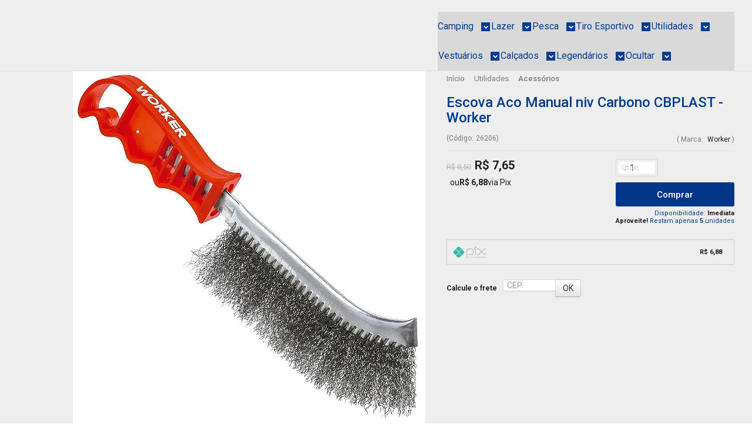

--- FILE ---
content_type: text/html; charset=utf-8
request_url: https://www.dispropil.com.br/produto/escova-aco-manual-niv-carbono-cbplast-worker
body_size: 37052
content:

<!DOCTYPE html>
<html lang="pt-br">
  <head>
    <meta charset="utf-8">
    <meta content='width=device-width, initial-scale=1.0, maximum-scale=2.0' name='viewport' />
    <title>Escova Aco Manual niv Carbono CBPLAST - Worker - Dispropil: Tiro Esportivo, Pesca, Camping e Utilidades!</title>
    <meta http-equiv="X-UA-Compatible" content="IE=edge">
    <meta name="generator" content="Loja Integrada" />

    <link rel="dns-prefetch" href="https://cdn.awsli.com.br/">
    <link rel="preconnect" href="https://cdn.awsli.com.br/">
    <link rel="preconnect" href="https://fonts.googleapis.com">
    <link rel="preconnect" href="https://fonts.gstatic.com" crossorigin>

    
  
      <meta property="og:url" content="https://www.dispropil.com.br/produto/escova-aco-manual-niv-carbono-cbplast-worker" />
      <meta property="og:type" content="website" />
      <meta property="og:site_name" content="Dispropil" />
      <meta property="og:locale" content="pt_BR" />
    
  <!-- Metadata para o facebook -->
  <meta property="og:type" content="website" />
  <meta property="og:title" content="Escova Aco Manual niv Carbono CBPLAST - Worker" />
  <meta property="og:image" content="https://cdn.awsli.com.br/800x800/2637/2637033/produto/2339006173a40fe833b.jpg" />
  <meta name="twitter:card" content="product" />
  
  <meta name="twitter:domain" content="www.dispropil.com.br" />
  <meta name="twitter:url" content="https://www.dispropil.com.br/produto/escova-aco-manual-niv-carbono-cbplast-worker?utm_source=twitter&utm_medium=twitter&utm_campaign=twitter" />
  <meta name="twitter:title" content="Escova Aco Manual niv Carbono CBPLAST - Worker" />
  <meta name="twitter:description" content="A Worker &amp;nbsp;esta no mercado a 21 anos e possui uma hist&amp;oacute;ria de sucesso com um portf&amp;oacute;lio com produtos de qualidade para atender a necessidade dos profissionais de constru&amp;ccedil;&amp;atilde;o civil, ind&amp;uacute;stria ou atividades especializadas, como marcenaria, serralheria, mec&amp;acirc;nica, solda, pintura, instala&amp;ccedil;&amp;otilde;es, entre outras. Uma escova de a&amp;ccedil;o tem m&amp;uacute;ltiplas finalidades, s&amp;atilde;o utilizadas&amp;nbsp;para raspagem&amp;nbsp;da&amp;nbsp;parede, remo&amp;ccedil;&amp;atilde;o de&amp;nbsp;ferrugem,&amp;nbsp;tinta, soldagem, limpeza, escova&amp;ccedil;&amp;atilde;o&amp;nbsp;e limpeza geral. &amp;Eacute;&amp;nbsp;amplamente utilizado&amp;nbsp;em oficinas mec&amp;acirc;nicas,&amp;nbsp;carrocerias,&amp;nbsp;manuten&amp;ccedil;&amp;atilde;o de&amp;nbsp;ferramentas, fabrica&amp;ccedil;&amp;atilde;o&amp;nbsp;e uso dom&amp;eacute;stico,&amp;nbsp;eles&amp;nbsp;oferecem maior resist&amp;ecirc;ncia e&amp;nbsp;durabilidade. Pensando em quem deseja efetuar manuten&amp;ccedil;&amp;otilde;es em geral, n&amp;oacute;s da&amp;nbsp;Dispropil&amp;nbsp;Estamos trazendo o&amp;nbsp;Escova Manual de A&amp;ccedil;o Carbono com Cabo de Pl&amp;aacute;stico &amp;ndash; Worker. Essa&amp;nbsp;escova manual&amp;nbsp;&amp;eacute; ideal para&amp;nbsp;manuten&amp;ccedil;&amp;otilde;es&amp;nbsp;em&amp;nbsp;geral&amp;nbsp;&amp;nbsp;&amp;eacute; desenvolvido para a&amp;nbsp;limpeza&amp;nbsp;e&amp;nbsp;manuten&amp;ccedil;&amp;atilde;o&amp;nbsp;de suas ferramentas prolongando assim sua vida &amp;uacute;til. Essa&amp;nbsp;escova&amp;nbsp;al&amp;eacute;m de ser completo para efetuar&amp;nbsp;manuten&amp;ccedil;&amp;otilde;es&amp;nbsp;em produto com camadas de ferrugens&amp;nbsp;e conta com&amp;nbsp;escovas de a&amp;ccedil;o carbono, que proporciona maior facilidade ao realizar a limpeza e manuten&amp;ccedil;&amp;atilde;o do seus equipamento,&amp;nbsp;restaurando assim&amp;nbsp;seu aspecto natural. Essa escova manual&amp;nbsp;conta com&amp;nbsp;tamanho aproximadamente de altura 1,6cm, largura de 5cm e comprimento de 10cm possuindo peso aproximadamente de 111g. Ideal para voc&amp;ecirc; que procura uma escova com excelente custo benef&amp;iacute;cio e alto n&amp;iacute;vel de qualidade. Item indispens&amp;aacute;vel para ter em sua caixa de ferramentas. N&amp;atilde;o deixe essa oportunidade passar e garanta hoje mesmo seu&amp;nbsp;Escova Manual de A&amp;ccedil;o Carbono com Cabo ..." />
  <meta name="twitter:image" content="https://cdn.awsli.com.br/300x300/2637/2637033/produto/2339006173a40fe833b.jpg" />
  <meta name="twitter:label1" content="Código" />
  <meta name="twitter:data1" content="26206" />
  <meta name="twitter:label2" content="Disponibilidade" />
  <meta name="twitter:data2" content="Disponível" />


    
  
    <script>
      setTimeout(function() {
        if (typeof removePageLoading === 'function') {
          removePageLoading();
        };
      }, 7000);
    </script>
  



    

  

    <link rel="canonical" href="https://www.dispropil.com.br/produto/escova-aco-manual-niv-carbono-cbplast-worker" />
  



  <meta name="description" content="A Worker &amp;nbsp;esta no mercado a 21 anos e possui uma hist&amp;oacute;ria de sucesso com um portf&amp;oacute;lio com produtos de qualidade para atender a necessidade dos profissionais de constru&amp;ccedil;&amp;atilde;o civil, ind&amp;uacute;stria ou atividades especializadas, como marcenaria, serralheria, mec&amp;acirc;nica, solda, pintura, instala&amp;ccedil;&amp;otilde;es, entre outras. Uma escova de a&amp;ccedil;o tem m&amp;uacute;ltiplas finalidades, s&amp;atilde;o utilizadas&amp;nbsp;para raspagem&amp;nbsp;da&amp;nbsp;parede, remo&amp;ccedil;&amp;atilde;o de&amp;nbsp;ferrugem,&amp;nbsp;tinta, soldagem, limpeza, escova&amp;ccedil;&amp;atilde;o&amp;nbsp;e limpeza geral. &amp;Eacute;&amp;nbsp;amplamente utilizado&amp;nbsp;em oficinas mec&amp;acirc;nicas,&amp;nbsp;carrocerias,&amp;nbsp;manuten&amp;ccedil;&amp;atilde;o de&amp;nbsp;ferramentas, fabrica&amp;ccedil;&amp;atilde;o&amp;nbsp;e uso dom&amp;eacute;stico,&amp;nbsp;eles&amp;nbsp;oferecem maior resist&amp;ecirc;ncia e&amp;nbsp;durabilidade. Pensando em quem deseja efetuar manuten&amp;ccedil;&amp;otilde;es em geral, n&amp;oacute;s da&amp;nbsp;Dispropil&amp;nbsp;Estamos trazendo o&amp;nbsp;Escova Manual de A&amp;ccedil;o Carbono com Cabo de Pl&amp;aacute;stico &amp;ndash; Worker. Essa&amp;nbsp;escova manual&amp;nbsp;&amp;eacute; ideal para&amp;nbsp;manuten&amp;ccedil;&amp;otilde;es&amp;nbsp;em&amp;nbsp;geral&amp;nbsp;&amp;nbsp;&amp;eacute; desenvolvido para a&amp;nbsp;limpeza&amp;nbsp;e&amp;nbsp;manuten&amp;ccedil;&amp;atilde;o&amp;nbsp;de suas ferramentas prolongando assim sua vida &amp;uacute;til. Essa&amp;nbsp;escova&amp;nbsp;al&amp;eacute;m de ser completo para efetuar&amp;nbsp;manuten&amp;ccedil;&amp;otilde;es&amp;nbsp;em produto com camadas de ferrugens&amp;nbsp;e conta com&amp;nbsp;escovas de a&amp;ccedil;o carbono, que proporciona maior facilidade ao realizar a limpeza e manuten&amp;ccedil;&amp;atilde;o do seus equipamento,&amp;nbsp;restaurando assim&amp;nbsp;seu aspecto natural. Essa escova manual&amp;nbsp;conta com&amp;nbsp;tamanho aproximadamente de altura 1,6cm, largura de 5cm e comprimento de 10cm possuindo peso aproximadamente de 111g. Ideal para voc&amp;ecirc; que procura uma escova com excelente custo benef&amp;iacute;cio e alto n&amp;iacute;vel de qualidade. Item indispens&amp;aacute;vel para ter em sua caixa de ferramentas. N&amp;atilde;o deixe essa oportunidade passar e garanta hoje mesmo seu&amp;nbsp;Escova Manual de A&amp;ccedil;o Carbono com Cabo ..." />
  <meta property="og:description" content="A Worker &amp;nbsp;esta no mercado a 21 anos e possui uma hist&amp;oacute;ria de sucesso com um portf&amp;oacute;lio com produtos de qualidade para atender a necessidade dos profissionais de constru&amp;ccedil;&amp;atilde;o civil, ind&amp;uacute;stria ou atividades especializadas, como marcenaria, serralheria, mec&amp;acirc;nica, solda, pintura, instala&amp;ccedil;&amp;otilde;es, entre outras. Uma escova de a&amp;ccedil;o tem m&amp;uacute;ltiplas finalidades, s&amp;atilde;o utilizadas&amp;nbsp;para raspagem&amp;nbsp;da&amp;nbsp;parede, remo&amp;ccedil;&amp;atilde;o de&amp;nbsp;ferrugem,&amp;nbsp;tinta, soldagem, limpeza, escova&amp;ccedil;&amp;atilde;o&amp;nbsp;e limpeza geral. &amp;Eacute;&amp;nbsp;amplamente utilizado&amp;nbsp;em oficinas mec&amp;acirc;nicas,&amp;nbsp;carrocerias,&amp;nbsp;manuten&amp;ccedil;&amp;atilde;o de&amp;nbsp;ferramentas, fabrica&amp;ccedil;&amp;atilde;o&amp;nbsp;e uso dom&amp;eacute;stico,&amp;nbsp;eles&amp;nbsp;oferecem maior resist&amp;ecirc;ncia e&amp;nbsp;durabilidade. Pensando em quem deseja efetuar manuten&amp;ccedil;&amp;otilde;es em geral, n&amp;oacute;s da&amp;nbsp;Dispropil&amp;nbsp;Estamos trazendo o&amp;nbsp;Escova Manual de A&amp;ccedil;o Carbono com Cabo de Pl&amp;aacute;stico &amp;ndash; Worker. Essa&amp;nbsp;escova manual&amp;nbsp;&amp;eacute; ideal para&amp;nbsp;manuten&amp;ccedil;&amp;otilde;es&amp;nbsp;em&amp;nbsp;geral&amp;nbsp;&amp;nbsp;&amp;eacute; desenvolvido para a&amp;nbsp;limpeza&amp;nbsp;e&amp;nbsp;manuten&amp;ccedil;&amp;atilde;o&amp;nbsp;de suas ferramentas prolongando assim sua vida &amp;uacute;til. Essa&amp;nbsp;escova&amp;nbsp;al&amp;eacute;m de ser completo para efetuar&amp;nbsp;manuten&amp;ccedil;&amp;otilde;es&amp;nbsp;em produto com camadas de ferrugens&amp;nbsp;e conta com&amp;nbsp;escovas de a&amp;ccedil;o carbono, que proporciona maior facilidade ao realizar a limpeza e manuten&amp;ccedil;&amp;atilde;o do seus equipamento,&amp;nbsp;restaurando assim&amp;nbsp;seu aspecto natural. Essa escova manual&amp;nbsp;conta com&amp;nbsp;tamanho aproximadamente de altura 1,6cm, largura de 5cm e comprimento de 10cm possuindo peso aproximadamente de 111g. Ideal para voc&amp;ecirc; que procura uma escova com excelente custo benef&amp;iacute;cio e alto n&amp;iacute;vel de qualidade. Item indispens&amp;aacute;vel para ter em sua caixa de ferramentas. N&amp;atilde;o deixe essa oportunidade passar e garanta hoje mesmo seu&amp;nbsp;Escova Manual de A&amp;ccedil;o Carbono com Cabo ..." />







  <meta name="robots" content="index, follow" />



    
      
        <link rel="shortcut icon" href="https://cdn.awsli.com.br/2637/2637033/favicon/logo-dispropil-8qznd042os.png" />
      
      <link rel="icon" href="https://cdn.awsli.com.br/2637/2637033/favicon/logo-dispropil-8qznd042os.png" sizes="192x192">
    
    
      <meta name="theme-color" content="#00368A">
    

    
      <link rel="stylesheet" href="https://cdn.awsli.com.br/production/static/loja/estrutura/v1/css/all.min.css?v=b29f0c6" type="text/css">
    
    <!--[if lte IE 8]><link rel="stylesheet" href="https://cdn.awsli.com.br/production/static/loja/estrutura/v1/css/ie-fix.min.css" type="text/css"><![endif]-->
    <!--[if lte IE 9]><style type="text/css">.lateral-fulbanner { position: relative; }</style><![endif]-->

    
      <link rel="stylesheet" href="https://cdn.awsli.com.br/production/static/loja/estrutura/v1/css/tema-escuro.min.css?v=b29f0c6" type="text/css">
    

    
    
      <link href="https://fonts.googleapis.com/css2?family=Open%20Sans:wght@300;400;600;700&display=swap" rel="stylesheet">
    

    
      <link rel="stylesheet" href="https://cdn.awsli.com.br/production/static/loja/estrutura/v1/css/bootstrap-responsive.css?v=b29f0c6" type="text/css">
      <link rel="stylesheet" href="https://cdn.awsli.com.br/production/static/loja/estrutura/v1/css/style-responsive.css?v=b29f0c6">
    

    <link rel="stylesheet" href="/tema.css?v=20250716-135210">

    

    <script type="text/javascript">
      var LOJA_ID = 2637033;
      var MEDIA_URL = "https://cdn.awsli.com.br/";
      var API_URL_PUBLIC = 'https://api.awsli.com.br/';
      
        var CARRINHO_PRODS = [];
      
      var ENVIO_ESCOLHIDO = 0;
      var ENVIO_ESCOLHIDO_CODE = 0;
      var CONTRATO_INTERNACIONAL = false;
      var CONTRATO_BRAZIL = !CONTRATO_INTERNACIONAL;
      var IS_STORE_ASYNC = true;
      var IS_CLIENTE_ANONIMO = false;
    </script>

    

    <!-- Editor Visual -->
    

    <script>
      

      const isPreview = JSON.parse(sessionStorage.getItem('preview', true));
      if (isPreview) {
        const url = location.href
        location.search === '' && url + (location.search = '?preview=None')
      }
    </script>

    
      <script src="https://cdn.awsli.com.br/production/static/loja/estrutura/v1/js/all.min.js?v=b29f0c6"></script>
    
    <!-- HTML5 shim and Respond.js IE8 support of HTML5 elements and media queries -->
    <!--[if lt IE 9]>
      <script src="https://oss.maxcdn.com/html5shiv/3.7.2/html5shiv.min.js"></script>
      <script src="https://oss.maxcdn.com/respond/1.4.2/respond.min.js"></script>
    <![endif]-->

    <link rel="stylesheet" href="https://cdn.awsli.com.br/production/static/loja/estrutura/v1/css/slick.min.css" type="text/css">
    <script src="https://cdn.awsli.com.br/production/static/loja/estrutura/v1/js/slick.min.js?v=b29f0c6"></script>
    <link rel="stylesheet" href="https://cdn.awsli.com.br/production/static/css/jquery.fancybox.min.css" type="text/css" />
    <script src="https://cdn.awsli.com.br/production/static/js/jquery/jquery.fancybox.pack.min.js"></script>

    
    

  
  <link rel="stylesheet" href="https://cdn.awsli.com.br/production/static/loja/estrutura/v1/css/imagezoom.min.css" type="text/css">
  <script src="https://cdn.awsli.com.br/production/static/loja/estrutura/v1/js/jquery.imagezoom.min.js"></script>

  <script type="text/javascript">
    var PRODUTO_ID = '233900617';
    var URL_PRODUTO_FRETE_CALCULAR = 'https://www.dispropil.com.br/carrinho/frete';
    var variacoes = undefined;
    var grades = undefined;
    var imagem_grande = "https://cdn.awsli.com.br/2500x2500/2637/2637033/produto/2339006173a40fe833b.jpg";
    var produto_grades_imagens = {};
    var produto_preco_sob_consulta = false;
    var produto_preco = 7.65;
  </script>
  <script type="text/javascript" src="https://cdn.awsli.com.br/production/static/loja/estrutura/v1/js/produto.min.js?v=b29f0c6"></script>
  <script type="text/javascript" src="https://cdn.awsli.com.br/production/static/loja/estrutura/v1/js/eventos-pixel-produto.min.js?v=b29f0c6"></script>


    
      
        <script>
  (function(i,s,o,g,r,a,m){i['GoogleAnalyticsObject']=r;i[r]=i[r]||function(){
  (i[r].q=i[r].q||[]).push(arguments)},i[r].l=1*new Date();a=s.createElement(o),
  m=s.getElementsByTagName(o)[0];a.async=1;a.src=g;m.parentNode.insertBefore(a,m)
  })(window,document,'script','//www.google-analytics.com/analytics.js','ga');

  ga('create', 'UA-6740353-17', document.domain.replace(/^(www|store|loja)\./,''));
  ga('require', 'displayfeatures');
  
  
    ga('set', 'ecomm_prodid', '26206');
    ga('set', 'ecomm_pagetype', 'product');
    
      ga('set', 'ecomm_totalvalue', '7.65');
    
  
  
  
  ga('send', 'pageview');
</script>

      
        
      
        
      
        <!-- Global site tag (gtag.js) - Google Analytics -->
<script async src="https://www.googletagmanager.com/gtag/js?l=LIgtagDataLayer&id=AW-973457456"></script>
<script>
  window.LIgtagDataLayer = window.LIgtagDataLayer || [];
  function LIgtag(){LIgtagDataLayer.push(arguments);}
  LIgtag('js', new Date());

  LIgtag('set', {
    'currency': 'BRL',
    'country': 'BR'
  });
  
  LIgtag('config', 'AW-973457456');

  if(window.performance) {
    var timeSincePageLoad = Math.round(performance.now());
    LIgtag('event', 'timing_complete', {
      'name': 'load',
      'time': timeSincePageLoad
    });
  }

  $(document).on('li_view_home', function(_, eventID) {
    LIgtag('event', 'view_home');
  });

  $(document).on('li_select_product', function(_, eventID, data) {
    LIgtag('event', 'select_item', data);
  });

  $(document).on('li_start_contact', function(_, eventID, value) {
    LIgtag('event', 'start_contact', {
      value
    });
  });

  $(document).on('li_view_catalog', function(_, eventID) {
    LIgtag('event', 'view_catalog');
  });

  $(document).on('li_search', function(_, eventID, search_term) {
    LIgtag('event', 'search', {
      search_term
    });
  });

  $(document).on('li_filter_products', function(_, eventID, data) {
    LIgtag('event', 'filter_products', data);
  });

  $(document).on('li_sort_products', function(_, eventID, value) {
    LIgtag('event', 'sort_products', {
      value
    });
  });

  $(document).on('li_view_product', function(_, eventID, item) {
    LIgtag('event', 'view_item', {
      items: [item]
    });
  });

  $(document).on('li_select_variation', function(_, eventID, data) {
    LIgtag('event', 'select_variation', data);
  });

  $(document).on('li_calculate_shipping', function(_, eventID, data) {
    LIgtag('event', 'calculate_shipping', {
      zipcode: data.zipcode
    });
  });

  $(document).on('li_view_cart', function(_, eventID, data) {
    LIgtag('event', 'view_cart', data);
  });

  $(document).on('li_add_to_cart', function(_, eventID, data) {
    LIgtag('event', 'add_to_cart', {
      items: data.items
    });
  });

  $(document).on('li_apply_coupon', function(_, eventID, value) {
    LIgtag('event', 'apply_coupon', {
      value
    });
  });

  $(document).on('li_change_quantity', function(_, eventID, item) {
    LIgtag('event', 'change_quantity', {
      items: [item]
    });
  });

  $(document).on('li_remove_from_cart', function(_, eventID, item) {
    LIgtag('event', 'remove_from_cart', {
      items: [item]
    });
  });

  $(document).on('li_return_home', function(_, eventID) {
    LIgtag('event', 'return_home');
  });

  $(document).on('li_view_checkout', function(_, eventID, data) {
    LIgtag('event', 'begin_checkout', data);
  });

  $(document).on('li_login', function(_, eventID) {
    LIgtag('event', 'login');
  });

  $(document).on('li_change_address', function(_, eventID, value) {
    LIgtag('event', 'change_address', {
      value
    });
  });

  $(document).on('li_change_shipping', function(_, eventID, data) {
    LIgtag('event', 'add_shipping_info', data);
  });

  $(document).on('li_change_payment', function(_, eventID, data) {
    LIgtag('event', 'add_payment_info', data);
  });

  $(document).on('li_start_purchase', function(_, eventID) {
    LIgtag('event', 'start_purchase');
  });

  $(document).on('li_checkout_error', function(_, eventID, value) {
    LIgtag('event', 'checkout_error', {
      value
    });
  });

  $(document).on('li_purchase', function(_, eventID, data) {
    LIgtag('event', 'purchase', data);

    
      LIgtag('event', 'conversion', {
        send_to: 'AW-973457456/6EUHCJ31_vEaELCQl9AD',
        value: data.value,
        currency: data.currency,
        transaction_id: data.transaction_id
      });
    
  });
</script>
      
    

    
<script>
  var url = '/_events/api/setEvent';

  var sendMetrics = function(event, user = {}) {
    var unique_identifier = uuidv4();

    try {
      var data = {
        request: {
          id: unique_identifier,
          environment: 'production'
        },
        store: {
          id: 2637033,
          name: 'Dispropil',
          test_account: false,
          has_meta_app: window.has_meta_app ?? false,
          li_search: true
        },
        device: {
          is_mobile: /Mobi/.test(window.navigator.userAgent),
          user_agent: window.navigator.userAgent,
          ip: '###device_ip###'
        },
        page: {
          host: window.location.hostname,
          path: window.location.pathname,
          search: window.location.search,
          type: 'product',
          title: document.title,
          referrer: document.referrer
        },
        timestamp: '###server_timestamp###',
        user_timestamp: new Date().toISOString(),
        event,
        origin: 'store'
      };

      if (window.performance) {
        var [timing] = window.performance.getEntriesByType('navigation');

        data['time'] = {
          server_response: Math.round(timing.responseStart - timing.requestStart)
        };
      }

      var _user = {},
          user_email_cookie = $.cookie('user_email'),
          user_data_cookie = $.cookie('LI-UserData');

      if (user_email_cookie) {
        var user_email = decodeURIComponent(user_email_cookie);

        _user['email'] = user_email;
      }

      if (user_data_cookie) {
        var user_data = JSON.parse(user_data_cookie);

        _user['logged'] = user_data.logged;
        _user['id'] = user_data.id ?? undefined;
      }

      $.each(user, function(key, value) {
        _user[key] = value;
      });

      if (!$.isEmptyObject(_user)) {
        data['user'] = _user;
      }

      try {
        var session_identifier = $.cookie('li_session_identifier');

        if (!session_identifier) {
          session_identifier = uuidv4();
        };

        var expiration_date = new Date();

        expiration_date.setTime(expiration_date.getTime() + (30 * 60 * 1000)); // 30 minutos

        $.cookie('li_session_identifier', session_identifier, {
          expires: expiration_date,
          path: '/'
        });

        data['session'] = {
          id: session_identifier
        };
      } catch (err) { }

      try {
        var user_session_identifier = $.cookie('li_user_session_identifier');

        if (!user_session_identifier) {
          user_session_identifier = uuidv4();

          $.cookie('li_user_session_identifier', user_session_identifier, {
            path: '/'
          });
        };

        data['user_session'] = {
          id: user_session_identifier
        };
      } catch (err) { }

      var _cookies = {},
          fbc = $.cookie('_fbc'),
          fbp = $.cookie('_fbp');

      if (fbc) {
        _cookies['fbc'] = fbc;
      }

      if (fbp) {
        _cookies['fbp'] = fbp;
      }

      if (!$.isEmptyObject(_cookies)) {
        data['session']['cookies'] = _cookies;
      }

      try {
        var ab_test_cookie = $.cookie('li_ab_test_running');

        if (ab_test_cookie) {
          var ab_test = JSON.parse(atob(ab_test_cookie));

          if (ab_test.length) {
            data['store']['ab_test'] = ab_test;
          }
        }
      } catch (err) { }

      var _utm = {};

      $.each(sessionStorage, function(key, value) {
        if (key.startsWith('utm_')) {
          var name = key.split('_')[1];

          _utm[name] = value;
        }
      });

      if (!$.isEmptyObject(_utm)) {
        data['session']['utm'] = _utm;
      }

      var controller = new AbortController();

      setTimeout(function() {
        controller.abort();
      }, 5000);

      fetch(url, {
        keepalive: true,
        method: 'POST',
        headers: {
          'Content-Type': 'application/json'
        },
        body: JSON.stringify({ data }),
        signal: controller.signal
      });
    } catch (err) { }

    return unique_identifier;
  }
</script>

    
<script>
  (function() {
    var initABTestHandler = function() {
      try {
        if ($.cookie('li_ab_test_running')) {
          return
        };
        var running_tests = [];

        
        
        
        

        var running_tests_to_cookie = JSON.stringify(running_tests);
        running_tests_to_cookie = btoa(running_tests_to_cookie);
        $.cookie('li_ab_test_running', running_tests_to_cookie, {
          path: '/'
        });

        
        if (running_tests.length > 0) {
          setTimeout(function() {
            $.ajax({
              url: "/conta/status"
            });
          }, 500);
        };

      } catch (err) { }
    }
    setTimeout(initABTestHandler, 500);
  }());
</script>

    
<script>
  $(function() {
    // Clicar em um produto
    $('.listagem-item').click(function() {
      var row, column;

      var $list = $(this).closest('[data-produtos-linha]'),
          index = $(this).closest('li').index();

      if($list.find('.listagem-linha').length === 1) {
        var productsPerRow = $list.data('produtos-linha');

        row = Math.floor(index / productsPerRow) + 1;
        column = (index % productsPerRow) + 1;
      } else {
        row = $(this).closest('.listagem-linha').index() + 1;
        column = index + 1;
      }

      var body = {
        item_id: $(this).attr('data-id'),
        item_sku: $(this).find('.produto-sku').text(),
        item_name: $(this).find('.nome-produto').text().trim(),
        item_row: row,
        item_column: column
      };

      var eventID = sendMetrics({
        type: 'event',
        name: 'select_product',
        data: body
      });

      $(document).trigger('li_select_product', [eventID, body]);
    });

    // Clicar no "Fale Conosco"
    $('#modalContato').on('show', function() {
      var value = 'Fale Conosco';

      var eventID = sendMetrics({
        type: 'event',
        name: 'start_contact',
        data: { text: value }
      });

      $(document).trigger('li_start_contact', [eventID, value]);
    });

    // Clicar no WhatsApp
    $('.li-whatsapp a').click(function() {
      var value = 'WhatsApp';

      var eventID = sendMetrics({
        type: 'event',
        name: 'start_contact',
        data: { text: value }
      });

      $(document).trigger('li_start_contact', [eventID, value]);
    });

    
      // Visualizar o produto
      var body = {
        item_id: '233900617',
        item_sku: '26206',
        item_name: 'Escova Aco Manual niv Carbono CBPLAST - Worker',
        item_category: 'Acessórios',
        item_type: 'product',
        
          full_price: 8.50,
          promotional_price: 7.65,
          price: 7.65,
        
        quantity: 1
      };

      var params = new URLSearchParams(window.location.search),
          recommendation_shelf = null,
          recommendation = {};

      if (
        params.has('recomendacao_id') &&
        params.has('email_ref') &&
        params.has('produtos_recomendados')
      ) {
        recommendation['email'] = {
          id: params.get('recomendacao_id'),
          email_id: params.get('email_ref'),
          products: $.map(params.get('produtos_recomendados').split(','), function(value) {
            return parseInt(value)
          })
        };
      }

      if (recommendation_shelf) {
        recommendation['shelf'] = recommendation_shelf;
      }

      if (!$.isEmptyObject(recommendation)) {
        body['recommendation'] = recommendation;
      }

      var eventID = sendMetrics({
        type: 'pageview',
        name: 'view_product',
        data: body
      });

      $(document).trigger('li_view_product', [eventID, body]);

      // Calcular frete
      $('#formCalcularCep').submit(function() {
        $(document).ajaxSuccess(function(event, xhr, settings) {
          try {
            var url = new URL(settings.url);

            if(url.pathname !== '/carrinho/frete') return;

            var data = xhr.responseJSON;

            if(data.error) return;

            var params = url.searchParams;

            var body = {
              zipcode: params.get('cep'),
              deliveries: $.map(data, function(delivery) {
                if(delivery.msgErro) return;

                return {
                  id: delivery.id,
                  name: delivery.name,
                  price: delivery.price,
                  delivery_time: delivery.deliveryTime
                };
              })
            };

            var eventID = sendMetrics({
              type: 'event',
              name: 'calculate_shipping',
              data: body
            });

            $(document).trigger('li_calculate_shipping', [eventID, body]);

            $(document).off('ajaxSuccess');
          } catch(error) {}
        });
      });

      // Visualizar compre junto
      $(document).on('buy_together_ready', function() {
        var $buyTogether = $('.compre-junto');

        var observer = new IntersectionObserver(function(entries) {
          entries.forEach(function(entry) {
            if(entry.isIntersecting) {
              var body = {
                title: $buyTogether.find('.compre-junto__titulo').text(),
                id: $buyTogether.data('id'),
                items: $buyTogether.find('.compre-junto__produto').map(function() {
                  var $product = $(this);

                  return {
                    item_id: $product.attr('data-id'),
                    item_sku: $product.attr('data-code'),
                    item_name: $product.find('.compre-junto__nome').text(),
                    full_price: $product.find('.compre-junto__preco--regular').data('price') || null,
                    promotional_price: $product.find('.compre-junto__preco--promocional').data('price') || null
                  };
                }).get()
              };

              var eventID = sendMetrics({
                type: 'event',
                name: 'view_buy_together',
                data: body
              });

              $(document).trigger('li_view_buy_together', [eventID, body]);

              observer.disconnect();
            }
          });
        }, { threshold: 1.0 });

        observer.observe($buyTogether.get(0));

        $('.compre-junto__atributo--grade').click(function(event) {
          if(!event.originalEvent) return;

          var body = {
            grid_name: $(this).closest('.compre-junto__atributos').data('grid'),
            variation_name: $(this).data('variation')
          };

          var eventID = sendMetrics({
            type: 'event',
            name: 'select_buy_together_variation',
            data: body
          });

          $(document).trigger('li_select_buy_together_variation', [eventID, body]);
        });

        $('.compre-junto__atributo--lista').change(function(event) {
          if(!event.originalEvent) return;

          var $selectedOption = $(this).find('option:selected');

          if(!$selectedOption.is('[value]')) return;

          var body = {
            grid_name: $(this).closest('.compre-junto__atributos').data('grid'),
            variation_name: $selectedOption.text()
          };

          var eventID = sendMetrics({
            type: 'event',
            name: 'select_buy_together_variation',
            data: body
          });

          $(document).trigger('li_select_buy_together_variation', [eventID, body]);
        });
      });

      // Selecionar uma variação
      $('.atributo-item').click(function(event) {
        if(!event.originalEvent) return;

        var body = {
          grid_name: $(this).data('grade-nome'),
          variation_name: $(this).data('variacao-nome')
        };

        var eventID = sendMetrics({
          type: 'event',
          name: 'select_variation',
          data: body
        });

        $(document).trigger('li_select_variation', [eventID, body]);
      });
    
  });
</script>


    
	<!-- Tag Google analytics -->
  
      <!-- Google tag (gtag.js) -->
<script async src="https://www.googletagmanager.com/gtag/js?id=UA-6740353-17"></script>
<script>
  window.dataLayer = window.dataLayer || [];
  function gtag(){dataLayer.push(arguments);}
  gtag('js', new Date());

  gtag('config', 'UA-6740353-17');
</script>

<!-- Google tag (gtag.js) -->
<script async src="https://www.googletagmanager.com/gtag/js?id=G-K2F8E4V0GM"></script>
<script>
  window.dataLayer = window.dataLayer || [];
  function gtag(){dataLayer.push(arguments);}
  gtag('js', new Date());

  gtag('config', 'G-K2F8E4V0GM');
</script>

<!-- Google tag (gtag.js) -->
<script async src="https://www.googletagmanager.com/gtag/js?id=G-PM2KL1P724"></script>
<script>
  window.dataLayer = window.dataLayer || [];
  function gtag(){dataLayer.push(arguments);}
  gtag('js', new Date());

  gtag('config', 'G-PM2KL1P724');
</script>
  

	<!-- lojaintegrada-google-shopping -->
  
      <meta name="google-site-verification" content="mSNbpu2MFuc-smkXcGwT4YNNHeG38YJxg9Mblw6jQck" />
  


    
      
        <link href="//cdn.awsli.com.br/temasv2/4414/__theme_custom.css?v=1753453533" rel="stylesheet" type="text/css">
<script src="//cdn.awsli.com.br/temasv2/4414/__theme_custom.js?v=1753453533"></script>
      
    

    

    

    
  <link rel="manifest" href="/manifest.json" />




  </head>
  <body class="pagina-produto produto-233900617 tema-transparente  ">
    <div id="fb-root"></div>
    
  
    <div id="full-page-loading">
      <div class="conteiner" style="height: 100%;">
        <div class="loading-placeholder-content">
          <div class="loading-placeholder-effect loading-placeholder-header"></div>
          <div class="loading-placeholder-effect loading-placeholder-body"></div>
        </div>
      </div>
      <script>
        var is_full_page_loading = true;
        function removePageLoading() {
          if (is_full_page_loading) {
            try {
              $('#full-page-loading').remove();
            } catch(e) {}
            try {
              var div_loading = document.getElementById('full-page-loading');
              if (div_loading) {
                div_loading.remove();
              };
            } catch(e) {}
            is_full_page_loading = false;
          };
        };
        $(function() {
          setTimeout(function() {
            removePageLoading();
          }, 1);
        });
      </script>
      <style>
        #full-page-loading { position: fixed; z-index: 9999999; margin: auto; top: 0; left: 0; bottom: 0; right: 0; }
        #full-page-loading:before { content: ''; display: block; position: fixed; top: 0; left: 0; width: 100%; height: 100%; background: rgba(255, 255, 255, .98); background: radial-gradient(rgba(255, 255, 255, .99), rgba(255, 255, 255, .98)); }
        .loading-placeholder-content { height: 100%; display: flex; flex-direction: column; position: relative; z-index: 1; }
        .loading-placeholder-effect { background-color: #F9F9F9; border-radius: 5px; width: 100%; animation: pulse-loading 1.5s cubic-bezier(0.4, 0, 0.6, 1) infinite; }
        .loading-placeholder-content .loading-placeholder-body { flex-grow: 1; margin-bottom: 30px; }
        .loading-placeholder-content .loading-placeholder-header { height: 20%; min-height: 100px; max-height: 200px; margin: 30px 0; }
        @keyframes pulse-loading{50%{opacity:.3}}
      </style>
    </div>
  



    
      
        




<div class="barra-inicial fundo-secundario">
  <div class="conteiner">
    <div class="row-fluid">
      <div class="lista-redes span3 hidden-phone">
        
          <ul>
            
              <li>
                <a href="https://facebook.com/dispropil" target="_blank" aria-label="Siga nos no Facebook"><i class="icon-facebook"></i></a>
              </li>
            
            
            
            
              <li>
                <a href="https://youtube.com.br/@dispropil" target="_blank" aria-label="Siga nos no Youtube"><i class="icon-youtube"></i></a>
              </li>
            
            
              <li>
                <a href="https://instagram.com/dispropil.com.br" target="_blank" aria-label="Siga nos no Instagram"><i class="icon-instagram"></i></a>
              </li>
            
            
            
          </ul>
        
      </div>
      <div class="canais-contato span9">
        <ul>
          <li class="hidden-phone">
            <a href="#modalContato" data-toggle="modal" data-target="#modalContato">
              <i class="icon-comment"></i>
              Fale Conosco
            </a>
          </li>
          
            <li>
              <span>
                <i class="icon-phone"></i>Telefone: (44) 3041-6255
              </span>
            </li>
          
          
          
        </ul>
      </div>
    </div>
  </div>
</div>

      
    

    <div class="conteiner-principal">
      
        
          
<div id="cabecalho">

  <div class="atalhos-mobile visible-phone fundo-secundario borda-principal">
    <ul>

      <li><a href="https://www.dispropil.com.br/" class="icon-home"> </a></li>
      
      <li class="fundo-principal"><a href="https://www.dispropil.com.br/carrinho/index" class="icon-shopping-cart"> </a></li>
      
      
        <li class="menu-user-logged" style="display: none;"><a href="https://www.dispropil.com.br/conta/logout" class="icon-signout menu-user-logout"> </a></li>
      
      
      <li><a href="https://www.dispropil.com.br/conta/index" class="icon-user"> </a></li>
      
      <li class="vazia"><span>&nbsp;</span></li>

    </ul>
  </div>

  <div class="conteiner">
    <div class="row-fluid">
      <div class="span3">
        <h2 class="logo cor-secundaria">
          <a href="https://www.dispropil.com.br/" title="Dispropil">
            
            <img src="https://cdn.awsli.com.br/400x300/2637/2637033/logo/logo-completo_-novo-hm92lcgup6.png" alt="Dispropil" />
            
          </a>
        </h2>


      </div>

      <div class="conteudo-topo span9">
        <div class="superior row-fluid hidden-phone">
          <div class="span8">
            
              
                <div class="btn-group menu-user-logged" style="display: none;">
                  <a href="https://www.dispropil.com.br/conta/index" class="botao secundario pequeno dropdown-toggle" data-toggle="dropdown">
                    Olá, <span class="menu-user-name"></span>
                    <span class="icon-chevron-down"></span>
                  </a>
                  <ul class="dropdown-menu">
                    <li>
                      <a href="https://www.dispropil.com.br/conta/index" title="Minha conta">Minha conta</a>
                    </li>
                    
                      <li>
                        <a href="https://www.dispropil.com.br/conta/pedido/listar" title="Minha conta">Meus pedidos</a>
                      </li>
                    
                    <li>
                      <a href="https://www.dispropil.com.br/conta/favorito/listar" title="Meus favoritos">Meus favoritos</a>
                    </li>
                    <li>
                      <a href="https://www.dispropil.com.br/conta/logout" title="Sair" class="menu-user-logout">Sair</a>
                    </li>
                  </ul>
                </div>
              
              
                <a href="https://www.dispropil.com.br/conta/login" class="bem-vindo cor-secundaria menu-user-welcome">
                  Bem-vindo, <span class="cor-principal">identifique-se</span> para fazer pedidos
                </a>
              
            
          </div>
          <div class="span4">
            <ul class="acoes-conta borda-alpha">
              
                <li>
                  <i class="icon-list fundo-principal"></i>
                  <a href="https://www.dispropil.com.br/conta/pedido/listar" class="cor-secundaria">Meus Pedidos</a>
                </li>
              
              
                <li>
                  <i class="icon-user fundo-principal"></i>
                  <a href="https://www.dispropil.com.br/conta/index" class="cor-secundaria">Minha Conta</a>
                </li>
              
            </ul>
          </div>
        </div>

        <div class="inferior row-fluid ">
          <div class="span8 busca-mobile">
            <a href="javascript:;" class="atalho-menu visible-phone icon-th botao principal"> </a>

            <div class="busca borda-alpha">
              <form id="form-buscar" action="/buscar" method="get">
                <input id="auto-complete" type="text" name="q" placeholder="Digite o que você procura" value="" autocomplete="off" maxlength="255" />
                <button class="botao botao-busca icon-search fundo-secundario" aria-label="Buscar"></button>
              </form>
            </div>

          </div>

          
            <div class="span4 hidden-phone">
              

  <div class="carrinho vazio">
    
      <a href="https://www.dispropil.com.br/carrinho/index">
        <i class="icon-shopping-cart fundo-principal"></i>
        <strong class="qtd-carrinho titulo cor-secundaria" style="display: none;">0</strong>
        <span style="display: none;">
          
            <b class="titulo cor-secundaria"><span>Meu Carrinho</span></b>
          
          <span class="cor-secundaria">Produtos adicionados</span>
        </span>
        
          <span class="titulo cor-secundaria vazio-text">Carrinho vazio</span>
        
      </a>
    
    <div class="carrinho-interno-ajax"></div>
  </div>
  
<div class="minicart-placeholder" style="display: none;">
  <div class="carrinho-interno borda-principal">
    <ul>
      <li class="minicart-item-modelo">
        
          <div class="preco-produto com-promocao destaque-preco ">
            <div>
              <s class="preco-venda">
                R$ --PRODUTO_PRECO_DE--
              </s>
              <strong class="preco-promocional cor-principal">
                R$ --PRODUTO_PRECO_POR--
              </strong>
            </div>
          </div>
        
        <a data-href="--PRODUTO_URL--" class="imagem-produto">
          <img data-src="https://cdn.awsli.com.br/64x64/--PRODUTO_IMAGEM--" alt="--PRODUTO_NOME--" />
        </a>
        <a data-href="--PRODUTO_URL--" class="nome-produto cor-secundaria">
          --PRODUTO_NOME--
        </a>
        <div class="produto-sku hide">--PRODUTO_SKU--</div>
      </li>
    </ul>
    <div class="carrinho-rodape">
      <span class="carrinho-info">
        
          <i>--CARRINHO_QUANTIDADE-- produto no carrinho</i>
        
        
          
            <span class="carrino-total">
              Total: <strong class="titulo cor-principal">R$ --CARRINHO_TOTAL_ITENS--</strong>
            </span>
          
        
      </span>
      <a href="https://www.dispropil.com.br/carrinho/index" class="botao principal">
        
          <i class="icon-shopping-cart"></i>Ir para o carrinho
        
      </a>
    </div>
  </div>
</div>



            </div>
          
        </div>

      </div>
    </div>
    


  
    
      
<div class="menu superior">
  <ul class="nivel-um">
    


    

  


    
      <li class="categoria-id-20388218 com-filho borda-principal">
        <a href="https://www.dispropil.com.br/categoria/camping" title="Camping">
          <strong class="titulo cor-secundaria">Camping</strong>
          
            <i class="icon-chevron-down fundo-secundario"></i>
          
        </a>
        
          <ul class="nivel-dois borda-alpha">
            

  <li class="categoria-id-20388442 com-filho">
    <a href="https://www.dispropil.com.br/categoria/acessorios---" title="Acessórios">
      
        <i class="icon-chevron-right fundo-secundario"></i>
      
      Acessórios
    </a>
    
      <ul class="nivel-tres">
        
          

  <li class="categoria-id-20388553 ">
    <a href="https://www.dispropil.com.br/categoria/bastao-de-caminhada" title="Bastão de Caminhada">
      
      Bastão de Caminhada
    </a>
    
  </li>

  <li class="categoria-id-20388443 ">
    <a href="https://www.dispropil.com.br/categoria/canecas-e-cantis" title="Canecas e Cantis ">
      
      Canecas e Cantis 
    </a>
    
  </li>

  <li class="categoria-id-20388555 ">
    <a href="https://www.dispropil.com.br/categoria/capas-de-chuva-" title="Capas de Chuva">
      
      Capas de Chuva
    </a>
    
  </li>

  <li class="categoria-id-20388498 ">
    <a href="https://www.dispropil.com.br/categoria/guarda-sol" title="Guarda-sol">
      
      Guarda-sol
    </a>
    
  </li>

  <li class="categoria-id-20388551 ">
    <a href="https://www.dispropil.com.br/categoria/lonas" title="Lonas">
      
      Lonas
    </a>
    
  </li>

  <li class="categoria-id-20388447 ">
    <a href="https://www.dispropil.com.br/categoria/macaricos" title="Maçaricos">
      
      Maçaricos
    </a>
    
  </li>

  <li class="categoria-id-20388458 ">
    <a href="https://www.dispropil.com.br/categoria/paracord" title="Paracord">
      
      Paracord
    </a>
    
  </li>

  <li class="categoria-id-20388576 ">
    <a href="https://www.dispropil.com.br/categoria/pederneira" title="Pederneira">
      
      Pederneira
    </a>
    
  </li>

  <li class="categoria-id-20388457 ">
    <a href="https://www.dispropil.com.br/categoria/sprays-de-defesa" title="Sprays de Defesa">
      
      Sprays de Defesa
    </a>
    
  </li>

  <li class="categoria-id-20388550 ">
    <a href="https://www.dispropil.com.br/categoria/talheres" title="Talheres">
      
      Talheres
    </a>
    
  </li>

  <li class="categoria-id-20388448 ">
    <a href="https://www.dispropil.com.br/categoria/toalha" title="Toalha">
      
      Toalha
    </a>
    
  </li>


        
      </ul>
    
  </li>

  <li class="categoria-id-20388259 com-filho">
    <a href="https://www.dispropil.com.br/categoria/barracas" title="Barracas">
      
        <i class="icon-chevron-right fundo-secundario"></i>
      
      Barracas
    </a>
    
      <ul class="nivel-tres">
        
          

  <li class="categoria-id-20388287 ">
    <a href="https://www.dispropil.com.br/categoria/1-pessoa" title="1 pessoa">
      
      1 pessoa
    </a>
    
  </li>

  <li class="categoria-id-20388288 ">
    <a href="https://www.dispropil.com.br/categoria/23-pessoas" title="2/3 Pessoas">
      
      2/3 Pessoas
    </a>
    
  </li>

  <li class="categoria-id-20388289 ">
    <a href="https://www.dispropil.com.br/categoria/34-pessoas" title="3/4 Pessoas">
      
      3/4 Pessoas
    </a>
    
  </li>

  <li class="categoria-id-20388290 ">
    <a href="https://www.dispropil.com.br/4/5-ou-pessoas" title="4/5 ou + Pessoas">
      
      4/5 ou + Pessoas
    </a>
    
  </li>

  <li class="categoria-id-20388299 ">
    <a href="https://www.dispropil.com.br/categoria/varetas" title="Varetas">
      
      Varetas
    </a>
    
  </li>


        
      </ul>
    
  </li>

  <li class="categoria-id-20388353 com-filho">
    <a href="https://www.dispropil.com.br/categoria/binoculos" title="Binóculos">
      
        <i class="icon-chevron-right fundo-secundario"></i>
      
      Binóculos
    </a>
    
      <ul class="nivel-tres">
        
          

  <li class="categoria-id-20388403 ">
    <a href="https://www.dispropil.com.br/categoria/binoculos-" title="Binóculos">
      
      Binóculos
    </a>
    
  </li>

  <li class="categoria-id-20388394 ">
    <a href="https://www.dispropil.com.br/categoria/bussolas" title="Bússolas">
      
      Bússolas
    </a>
    
  </li>


        
      </ul>
    
  </li>

  <li class="categoria-id-20388354 com-filho">
    <a href="https://www.dispropil.com.br/categoria/camas-e-redes" title="Camas e Redes">
      
        <i class="icon-chevron-right fundo-secundario"></i>
      
      Camas e Redes
    </a>
    
      <ul class="nivel-tres">
        
          

  <li class="categoria-id-20388397 ">
    <a href="https://www.dispropil.com.br/categoria/camas-dobraveis" title="Camas Dobráveis">
      
      Camas Dobráveis
    </a>
    
  </li>

  <li class="categoria-id-20388399 ">
    <a href="https://www.dispropil.com.br/categoria/redes" title="Redes">
      
      Redes
    </a>
    
  </li>


        
      </ul>
    
  </li>

  <li class="categoria-id-20388260 com-filho">
    <a href="https://www.dispropil.com.br/categoria/colchoes-inflaveis" title="Colchões Infláveis">
      
        <i class="icon-chevron-right fundo-secundario"></i>
      
      Colchões Infláveis
    </a>
    
      <ul class="nivel-tres">
        
          

  <li class="categoria-id-20388311 ">
    <a href="https://www.dispropil.com.br/categoria/azteq" title="Azteq">
      
      Azteq
    </a>
    
  </li>

  <li class="categoria-id-20388306 ">
    <a href="https://www.dispropil.com.br/categoria/colchao-casal" title="Colchão Casal">
      
      Colchão Casal
    </a>
    
  </li>

  <li class="categoria-id-20388301 ">
    <a href="https://www.dispropil.com.br/categoria/colchao-solteiro" title="Colchão Solteiro">
      
      Colchão Solteiro
    </a>
    
  </li>

  <li class="categoria-id-20388359 ">
    <a href="https://www.dispropil.com.br/categoria/guepardo-" title="Guepardo">
      
      Guepardo
    </a>
    
  </li>

  <li class="categoria-id-20388395 ">
    <a href="https://www.dispropil.com.br/categoria/infladores" title="Infladores">
      
      Infladores
    </a>
    
  </li>

  <li class="categoria-id-20388307 ">
    <a href="https://www.dispropil.com.br/categoria/mor" title="Mor">
      
      Mor
    </a>
    
  </li>

  <li class="categoria-id-20388309 ">
    <a href="https://www.dispropil.com.br/categoria/nautika" title="Nautika">
      
      Nautika
    </a>
    
  </li>


        
      </ul>
    
  </li>

  <li class="categoria-id-20388262 com-filho">
    <a href="https://www.dispropil.com.br/categoria/colchonetes" title="Colchonetes">
      
        <i class="icon-chevron-right fundo-secundario"></i>
      
      Colchonetes
    </a>
    
      <ul class="nivel-tres">
        
          

  <li class="categoria-id-20388313 ">
    <a href="https://www.dispropil.com.br/categoria/casal" title="Casal">
      
      Casal
    </a>
    
  </li>

  <li class="categoria-id-20388317 ">
    <a href="https://www.dispropil.com.br/categoria/fa" title="F.A">
      
      F.A
    </a>
    
  </li>

  <li class="categoria-id-20388316 ">
    <a href="https://www.dispropil.com.br/categoria/nautika-" title="Nautika">
      
      Nautika
    </a>
    
  </li>

  <li class="categoria-id-20388314 ">
    <a href="https://www.dispropil.com.br/categoria/puff-casal" title="Puff Casal">
      
      Puff Casal
    </a>
    
  </li>

  <li class="categoria-id-20388315 ">
    <a href="https://www.dispropil.com.br/categoria/puff-solteiro" title="Puff Solteiro">
      
      Puff Solteiro
    </a>
    
  </li>

  <li class="categoria-id-20388312 ">
    <a href="https://www.dispropil.com.br/categoria/solteiro" title="Solteiro">
      
      Solteiro
    </a>
    
  </li>


        
      </ul>
    
  </li>

  <li class="categoria-id-20388276 com-filho">
    <a href="https://www.dispropil.com.br/categoria/fogareiros" title="Fogareiros">
      
        <i class="icon-chevron-right fundo-secundario"></i>
      
      Fogareiros
    </a>
    
      <ul class="nivel-tres">
        
          

  <li class="categoria-id-20388349 ">
    <a href="https://www.dispropil.com.br/categoria/azteq--" title="Azteq">
      
      Azteq
    </a>
    
  </li>

  <li class="categoria-id-20388352 ">
    <a href="https://www.dispropil.com.br/categoria/gas" title="Gás">
      
      Gás
    </a>
    
  </li>

  <li class="categoria-id-20388348 ">
    <a href="https://www.dispropil.com.br/categoria/guepardo" title="Guepardo">
      
      Guepardo
    </a>
    
  </li>

  <li class="categoria-id-20388351 ">
    <a href="https://www.dispropil.com.br/categoria/mini-fogareiro" title="Mini Fogareiro">
      
      Mini Fogareiro
    </a>
    
  </li>

  <li class="categoria-id-20388350 ">
    <a href="https://www.dispropil.com.br/categoria/mor-" title="Mor">
      
      Mor
    </a>
    
  </li>

  <li class="categoria-id-20388347 ">
    <a href="https://www.dispropil.com.br/categoria/nautika-----" title="Nautika">
      
      Nautika
    </a>
    
  </li>


        
      </ul>
    
  </li>

  <li class="categoria-id-20388272 com-filho">
    <a href="https://www.dispropil.com.br/categoria/isolantes-termicos" title="Isolantes Térmicos">
      
        <i class="icon-chevron-right fundo-secundario"></i>
      
      Isolantes Térmicos
    </a>
    
      <ul class="nivel-tres">
        
          

  <li class="categoria-id-20388334 ">
    <a href="https://www.dispropil.com.br/categoria/azteq-" title="Azteq">
      
      Azteq
    </a>
    
  </li>

  <li class="categoria-id-20388404 ">
    <a href="https://www.dispropil.com.br/categoria/capas-de-chuva" title="Capas de chuva">
      
      Capas de chuva
    </a>
    
  </li>

  <li class="categoria-id-20388332 ">
    <a href="https://www.dispropil.com.br/categoria/cobertor-de-emergencia" title="Cobertor de Emergência">
      
      Cobertor de Emergência
    </a>
    
  </li>

  <li class="categoria-id-20388333 ">
    <a href="https://www.dispropil.com.br/categoria/nautika---" title="Nautika">
      
      Nautika
    </a>
    
  </li>

  <li class="categoria-id-20388335 ">
    <a href="https://www.dispropil.com.br/categoria/sea-to-summit" title="Sea To Summit">
      
      Sea To Summit
    </a>
    
  </li>


        
      </ul>
    
  </li>

  <li class="categoria-id-23048217 ">
    <a href="https://www.dispropil.com.br/kit-para-camping" title="Kit Camping">
      
      Kit Camping
    </a>
    
  </li>

  <li class="categoria-id-20388275 com-filho">
    <a href="https://www.dispropil.com.br/categoria/lanternas" title="Lanternas">
      
        <i class="icon-chevron-right fundo-secundario"></i>
      
      Lanternas
    </a>
    
      <ul class="nivel-tres">
        
          

  <li class="categoria-id-20388344 ">
    <a href="https://www.dispropil.com.br/categoria/cilibrim" title="Cilibrim">
      
      Cilibrim
    </a>
    
  </li>

  <li class="categoria-id-20388346 ">
    <a href="https://www.dispropil.com.br/categoria/lampioes" title="Lampiões">
      
      Lampiões
    </a>
    
  </li>

  <li class="categoria-id-20388343 ">
    <a href="https://www.dispropil.com.br/categoria/lanterna" title="Lanterna ">
      
      Lanterna 
    </a>
    
  </li>

  <li class="categoria-id-20388345 ">
    <a href="https://www.dispropil.com.br/categoria/tocha" title="Tocha">
      
      Tocha
    </a>
    
  </li>


        
      </ul>
    
  </li>

  <li class="categoria-id-20388273 com-filho">
    <a href="https://www.dispropil.com.br/categoria/mesas-e-cadeiras" title="Mesas e Cadeiras">
      
        <i class="icon-chevron-right fundo-secundario"></i>
      
      Mesas e Cadeiras
    </a>
    
      <ul class="nivel-tres">
        
          

  <li class="categoria-id-20388285 ">
    <a href="https://www.dispropil.com.br/categoria/banquetas" title="Banquetas">
      
      Banquetas
    </a>
    
  </li>

  <li class="categoria-id-20388284 ">
    <a href="https://www.dispropil.com.br/categoria/cadeiras-coleman" title="Cadeiras Coleman">
      
      Cadeiras Coleman
    </a>
    
  </li>

  <li class="categoria-id-20388281 ">
    <a href="https://www.dispropil.com.br/categoria/cadeiras-mor" title="Cadeiras Mor">
      
      Cadeiras Mor
    </a>
    
  </li>

  <li class="categoria-id-20388279 ">
    <a href="https://www.dispropil.com.br/categoria/cadeiras-nautika" title="Cadeiras Nautika">
      
      Cadeiras Nautika
    </a>
    
  </li>

  <li class="categoria-id-20388278 ">
    <a href="https://www.dispropil.com.br/categoria/mesas" title="Mesas">
      
      Mesas
    </a>
    
  </li>


        
      </ul>
    
  </li>

  <li class="categoria-id-20388274 com-filho">
    <a href="https://www.dispropil.com.br/categoria/mochilas-e-bolsas" title="Mochilas e Bolsas">
      
        <i class="icon-chevron-right fundo-secundario"></i>
      
      Mochilas e Bolsas
    </a>
    
      <ul class="nivel-tres">
        
          

  <li class="categoria-id-20388393 ">
    <a href="https://www.dispropil.com.br/categoria/bolsas" title="Bolsas">
      
      Bolsas
    </a>
    
  </li>

  <li class="categoria-id-20388340 ">
    <a href="https://www.dispropil.com.br/categoria/capas-para-mochilas" title="Capas para Mochilas">
      
      Capas para Mochilas
    </a>
    
  </li>

  <li class="categoria-id-20388336 ">
    <a href="https://www.dispropil.com.br/categoria/deuter-" title="Deuter">
      
      Deuter
    </a>
    
  </li>

  <li class="categoria-id-22838956 ">
    <a href="https://www.dispropil.com.br/guepardo" title="Guepardo">
      
      Guepardo
    </a>
    
  </li>

  <li class="categoria-id-20388341 ">
    <a href="https://www.dispropil.com.br/categoria/hydro-bag" title="Hydro Bag ">
      
      Hydro Bag 
    </a>
    
  </li>

  <li class="categoria-id-20388337 ">
    <a href="https://www.dispropil.com.br/categoria/mormaii-" title="Mormaii">
      
      Mormaii
    </a>
    
  </li>

  <li class="categoria-id-20388339 ">
    <a href="https://www.dispropil.com.br/categoria/nautika----" title="Nautika">
      
      Nautika
    </a>
    
  </li>

  <li class="categoria-id-20388580 ">
    <a href="https://www.dispropil.com.br/categoria/swiss" title="Swiss">
      
      Swiss
    </a>
    
  </li>

  <li class="categoria-id-22838958 ">
    <a href="https://www.dispropil.com.br/trilhas-rumos" title="Trilhas &amp; Rumos">
      
      Trilhas &amp; Rumos
    </a>
    
  </li>


        
      </ul>
    
  </li>

  <li class="categoria-id-20388264 com-filho">
    <a href="https://www.dispropil.com.br/categoria/sacos-de-dormir" title="Sacos de Dormir">
      
        <i class="icon-chevron-right fundo-secundario"></i>
      
      Sacos de Dormir
    </a>
    
      <ul class="nivel-tres">
        
          

  <li class="categoria-id-20388328 ">
    <a href="https://www.dispropil.com.br/categoria/deuter" title="Deuter">
      
      Deuter
    </a>
    
  </li>

  <li class="categoria-id-20388330 ">
    <a href="https://www.dispropil.com.br/categoria/mormaii" title="Mormaii">
      
      Mormaii
    </a>
    
  </li>

  <li class="categoria-id-20388322 ">
    <a href="https://www.dispropil.com.br/categoria/nautika--" title="Nautika">
      
      Nautika
    </a>
    
  </li>


        
      </ul>
    
  </li>


          </ul>
        
      </li>
    
      <li class="categoria-id-20388501 com-filho borda-principal">
        <a href="https://www.dispropil.com.br/categoria/lazer" title="Lazer">
          <strong class="titulo cor-secundaria">Lazer</strong>
          
            <i class="icon-chevron-down fundo-secundario"></i>
          
        </a>
        
          <ul class="nivel-dois borda-alpha">
            

  <li class="categoria-id-20388544 com-filho">
    <a href="https://www.dispropil.com.br/categoria/armazenamento-termico" title="Armazenamento Térmico">
      
        <i class="icon-chevron-right fundo-secundario"></i>
      
      Armazenamento Térmico
    </a>
    
      <ul class="nivel-tres">
        
          

  <li class="categoria-id-20388549 ">
    <a href="https://www.dispropil.com.br/categoria/bolsas-termicas" title="Bolsas Térmicas">
      
      Bolsas Térmicas
    </a>
    
  </li>

  <li class="categoria-id-20388545 ">
    <a href="https://www.dispropil.com.br/categoria/caixas-termicas" title="Caixas Térmicas">
      
      Caixas Térmicas
    </a>
    
  </li>


        
      </ul>
    
  </li>

  <li class="categoria-id-20388578 ">
    <a href="https://www.dispropil.com.br/categoria/boias-jetskis" title="Boias &amp; Jetskis">
      
      Boias &amp; Jetskis
    </a>
    
  </li>

  <li class="categoria-id-20388505 com-filho">
    <a href="https://www.dispropil.com.br/categoria/churrasqueiras" title="Churrasqueiras">
      
        <i class="icon-chevron-right fundo-secundario"></i>
      
      Churrasqueiras
    </a>
    
      <ul class="nivel-tres">
        
          

  <li class="categoria-id-20388509 ">
    <a href="https://www.dispropil.com.br/categoria/acessorios-para-churrasco" title="Acessórios para Churrasco">
      
      Acessórios para Churrasco
    </a>
    
  </li>

  <li class="categoria-id-20388513 ">
    <a href="https://www.dispropil.com.br/categoria/churrasqueiras-albatroz" title="Churrasqueiras Albatroz">
      
      Churrasqueiras Albatroz
    </a>
    
  </li>

  <li class="categoria-id-20388512 ">
    <a href="https://www.dispropil.com.br/categoria/churrasqueiras-eliza" title="Churrasqueiras Eliza">
      
      Churrasqueiras Eliza
    </a>
    
  </li>

  <li class="categoria-id-20388510 ">
    <a href="https://www.dispropil.com.br/categoria/churrasqueiras-mor" title="Churrasqueiras Mor">
      
      Churrasqueiras Mor
    </a>
    
  </li>

  <li class="categoria-id-20388511 ">
    <a href="https://www.dispropil.com.br/categoria/churrasqueiras-nautika" title="Churrasqueiras Nautika">
      
      Churrasqueiras Nautika
    </a>
    
  </li>


        
      </ul>
    
  </li>

  <li class="categoria-id-20388437 com-filho">
    <a href="https://www.dispropil.com.br/categoria/colete-salva-vidas" title="Colete Salva-vidas">
      
        <i class="icon-chevron-right fundo-secundario"></i>
      
      Colete Salva-vidas
    </a>
    
      <ul class="nivel-tres">
        
          

  <li class="categoria-id-20388614 ">
    <a href="https://www.dispropil.com.br/categoria/ativa" title="Ativa">
      
      Ativa
    </a>
    
  </li>

  <li class="categoria-id-20388612 ">
    <a href="https://www.dispropil.com.br/categoria/joga" title="Jogá">
      
      Jogá
    </a>
    
  </li>

  <li class="categoria-id-20388611 ">
    <a href="https://www.dispropil.com.br/categoria/nautika-------" title="Nautika">
      
      Nautika
    </a>
    
  </li>


        
      </ul>
    
  </li>

  <li class="categoria-id-20441613 com-filho">
    <a href="https://www.dispropil.com.br/categoria/cutelaria" title="Cutelaria">
      
        <i class="icon-chevron-right fundo-secundario"></i>
      
      Cutelaria
    </a>
    
      <ul class="nivel-tres">
        
          

  <li class="categoria-id-20388514 ">
    <a href="https://www.dispropil.com.br/categoria/afiadores-de-laminas" title="Afiadores de Laminas">
      
      Afiadores de Laminas
    </a>
    
  </li>

  <li class="categoria-id-20388524 ">
    <a href="https://www.dispropil.com.br/categoria/bainhas" title="Bainhas">
      
      Bainhas
    </a>
    
  </li>

  <li class="categoria-id-20388515 ">
    <a href="https://www.dispropil.com.br/categoria/canivetes" title="Canivetes">
      
      Canivetes
    </a>
    
  </li>

  <li class="categoria-id-20388516 ">
    <a href="https://www.dispropil.com.br/categoria/canivete-suico" title="Canivete Suiço">
      
      Canivete Suiço
    </a>
    
  </li>

  <li class="categoria-id-20388518 ">
    <a href="https://www.dispropil.com.br/categoria/cartao-de-sobrevivencia" title="Cartão de Sobrevivência">
      
      Cartão de Sobrevivência
    </a>
    
  </li>

  <li class="categoria-id-20388521 ">
    <a href="https://www.dispropil.com.br/categoria/faca-de-arremesso" title="Faca de Arremesso">
      
      Faca de Arremesso
    </a>
    
  </li>

  <li class="categoria-id-20388522 ">
    <a href="https://www.dispropil.com.br/categoria/faca-de-mergulho" title="Faca de Mergulho">
      
      Faca de Mergulho
    </a>
    
  </li>

  <li class="categoria-id-20388525 ">
    <a href="https://www.dispropil.com.br/categoria/faca-full-tang" title="Faca Full Tang">
      
      Faca Full Tang
    </a>
    
  </li>

  <li class="categoria-id-20388519 ">
    <a href="https://www.dispropil.com.br/categoria/facas" title="Facas">
      
      Facas
    </a>
    
  </li>

  <li class="categoria-id-20388526 ">
    <a href="https://www.dispropil.com.br/categoria/facas-taticas" title="Facas Táticas">
      
      Facas Táticas
    </a>
    
  </li>

  <li class="categoria-id-23448419 ">
    <a href="https://www.dispropil.com.br/facoes" title="Facões">
      
      Facões
    </a>
    
  </li>

  <li class="categoria-id-22035941 ">
    <a href="https://www.dispropil.com.br/fileteiras" title="Fileteiras">
      
      Fileteiras
    </a>
    
  </li>

  <li class="categoria-id-20388523 ">
    <a href="https://www.dispropil.com.br/categoria/machados" title="Machados">
      
      Machados
    </a>
    
  </li>


        
      </ul>
    
  </li>

  <li class="categoria-id-20388502 com-filho">
    <a href="https://www.dispropil.com.br/categoria/garrafas-e-copos-termicos" title="Garrafas e Copos Térmicos">
      
        <i class="icon-chevron-right fundo-secundario"></i>
      
      Garrafas e Copos Térmicos
    </a>
    
      <ul class="nivel-tres">
        
          

  <li class="categoria-id-20388543 ">
    <a href="https://www.dispropil.com.br/categoria/coleman" title="Coleman">
      
      Coleman
    </a>
    
  </li>

  <li class="categoria-id-20388538 ">
    <a href="https://www.dispropil.com.br/categoria/copos-termicos" title="Copos Térmicos">
      
      Copos Térmicos
    </a>
    
  </li>

  <li class="categoria-id-20388539 ">
    <a href="https://www.dispropil.com.br/categoria/garrafas-termicas" title="Garrafas Térmicas">
      
      Garrafas Térmicas
    </a>
    
  </li>

  <li class="categoria-id-20388542 ">
    <a href="https://www.dispropil.com.br/categoria/nautika------" title="Nautika">
      
      Nautika
    </a>
    
  </li>

  <li class="categoria-id-20388540 ">
    <a href="https://www.dispropil.com.br/categoria/stanley" title="Stanley">
      
      Stanley
    </a>
    
  </li>

  <li class="categoria-id-20388541 ">
    <a href="https://www.dispropil.com.br/categoria/thermos" title="Thermos">
      
      Thermos
    </a>
    
  </li>


        
      </ul>
    
  </li>

  <li class="categoria-id-20388506 com-filho">
    <a href="https://www.dispropil.com.br/categoria/guarda-sol-e-ombrelones" title="Guarda-Sol e Ombrelones">
      
        <i class="icon-chevron-right fundo-secundario"></i>
      
      Guarda-Sol e Ombrelones
    </a>
    
      <ul class="nivel-tres">
        
          

  <li class="categoria-id-20388530 ">
    <a href="https://www.dispropil.com.br/categoria/gazebos" title="Gazebos">
      
      Gazebos
    </a>
    
  </li>

  <li class="categoria-id-20388527 ">
    <a href="https://www.dispropil.com.br/categoria/guarda-sol-" title="Guarda-Sol">
      
      Guarda-Sol
    </a>
    
  </li>

  <li class="categoria-id-20388529 ">
    <a href="https://www.dispropil.com.br/categoria/ombrelones" title="Ombrelones">
      
      Ombrelones
    </a>
    
  </li>


        
      </ul>
    
  </li>

  <li class="categoria-id-20388579 ">
    <a href="https://www.dispropil.com.br/categoria/jogos" title="Jogos">
      
      Jogos
    </a>
    
  </li>

  <li class="categoria-id-21407543 com-filho">
    <a href="https://www.dispropil.com.br/malas" title="Malas">
      
        <i class="icon-chevron-right fundo-secundario"></i>
      
      Malas
    </a>
    
      <ul class="nivel-tres">
        
          

  <li class="categoria-id-21450231 ">
    <a href="https://www.dispropil.com.br/acessorios" title="Acessórios">
      
      Acessórios
    </a>
    
  </li>

  <li class="categoria-id-21449981 ">
    <a href="https://www.dispropil.com.br/kit-2-malas" title="Kit 2 Malas">
      
      Kit 2 Malas
    </a>
    
  </li>

  <li class="categoria-id-21449990 ">
    <a href="https://www.dispropil.com.br/kit-3-malas" title="Kit 3 Malas">
      
      Kit 3 Malas
    </a>
    
  </li>

  <li class="categoria-id-21449957 ">
    <a href="https://www.dispropil.com.br/mala-de-bordo-20" title="Malas de Bordo 20&quot;">
      
      Malas de Bordo 20&quot;
    </a>
    
  </li>

  <li class="categoria-id-21449977 ">
    <a href="https://www.dispropil.com.br/malas-grande-28" title="Malas Grande 28&quot;">
      
      Malas Grande 28&quot;
    </a>
    
  </li>

  <li class="categoria-id-21449973 ">
    <a href="https://www.dispropil.com.br/malas-media-24" title="Malas Media 24&quot;">
      
      Malas Media 24&quot;
    </a>
    
  </li>

  <li class="categoria-id-21450241 ">
    <a href="https://www.dispropil.com.br/necessaires" title="Necessaires">
      
      Necessaires
    </a>
    
  </li>


        
      </ul>
    
  </li>

  <li class="categoria-id-23079808 com-filho">
    <a href="https://www.dispropil.com.br/natacao" title="Natação">
      
        <i class="icon-chevron-right fundo-secundario"></i>
      
      Natação
    </a>
    
      <ul class="nivel-tres">
        
          

  <li class="categoria-id-23079816 ">
    <a href="https://www.dispropil.com.br/nadadeira" title="Nadadeira">
      
      Nadadeira
    </a>
    
  </li>

  <li class="categoria-id-23079812 ">
    <a href="https://www.dispropil.com.br/oculos-natacao" title="Óculos Natação">
      
      Óculos Natação
    </a>
    
  </li>

  <li class="categoria-id-23079840 ">
    <a href="https://www.dispropil.com.br/snorkel" title="Snorkel">
      
      Snorkel
    </a>
    
  </li>

  <li class="categoria-id-23079814 ">
    <a href="https://www.dispropil.com.br/touca-natacao" title="Touca Natação">
      
      Touca Natação
    </a>
    
  </li>


        
      </ul>
    
  </li>

  <li class="categoria-id-20388546 com-filho">
    <a href="https://www.dispropil.com.br/categoria/piscinas" title="Piscinas">
      
        <i class="icon-chevron-right fundo-secundario"></i>
      
      Piscinas
    </a>
    
      <ul class="nivel-tres">
        
          

  <li class="categoria-id-20388547 ">
    <a href="https://www.dispropil.com.br/categoria/acessorios-para-piscinas" title="Acessórios para Piscinas">
      
      Acessórios para Piscinas
    </a>
    
  </li>

  <li class="categoria-id-20388548 ">
    <a href="https://www.dispropil.com.br/categoria/piscinas-" title="Piscinas">
      
      Piscinas
    </a>
    
  </li>


        
      </ul>
    
  </li>

  <li class="categoria-id-20388504 com-filho">
    <a href="https://www.dispropil.com.br/categoria/terere-e-chimarrao" title="Tereré e Chimarrão">
      
        <i class="icon-chevron-right fundo-secundario"></i>
      
      Tereré e Chimarrão
    </a>
    
      <ul class="nivel-tres">
        
          

  <li class="categoria-id-20388532 ">
    <a href="https://www.dispropil.com.br/categoria/bombas" title="Bombas">
      
      Bombas
    </a>
    
  </li>

  <li class="categoria-id-20388536 ">
    <a href="https://www.dispropil.com.br/categoria/copos" title="Copos">
      
      Copos
    </a>
    
  </li>

  <li class="categoria-id-20388534 ">
    <a href="https://www.dispropil.com.br/categoria/ervas" title="Ervas">
      
      Ervas
    </a>
    
  </li>

  <li class="categoria-id-20388537 ">
    <a href="https://www.dispropil.com.br/categoria/kits-terere" title="Kits Tereré">
      
      Kits Tereré
    </a>
    
  </li>


        
      </ul>
    
  </li>


          </ul>
        
      </li>
    
      <li class="categoria-id-20388425 com-filho borda-principal">
        <a href="https://www.dispropil.com.br/categoria/pesca" title="Pesca">
          <strong class="titulo cor-secundaria">Pesca</strong>
          
            <i class="icon-chevron-down fundo-secundario"></i>
          
        </a>
        
          <ul class="nivel-dois borda-alpha">
            

  <li class="categoria-id-20388455 com-filho">
    <a href="https://www.dispropil.com.br/categoria/acessorios-para-pesca" title="Acessórios para Pesca">
      
        <i class="icon-chevron-right fundo-secundario"></i>
      
      Acessórios para Pesca
    </a>
    
      <ul class="nivel-tres">
        
          

  <li class="categoria-id-20388478 ">
    <a href="https://www.dispropil.com.br/categoria/alicates-para-pesca" title="Alicates para Pesca">
      
      Alicates para Pesca
    </a>
    
  </li>

  <li class="categoria-id-20388479 ">
    <a href="https://www.dispropil.com.br/categoria/balancas" title="Balanças">
      
      Balanças
    </a>
    
  </li>

  <li class="categoria-id-20388618 ">
    <a href="https://www.dispropil.com.br/categoria/capas-" title="Capas">
      
      Capas
    </a>
    
  </li>

  <li class="categoria-id-23348151 ">
    <a href="https://www.dispropil.com.br/chapeu-de-pesca" title="Chapéu de Pesca">
      
      Chapéu de Pesca
    </a>
    
  </li>

  <li class="categoria-id-20388562 ">
    <a href="https://www.dispropil.com.br/categoria/chumbadas" title="Chumbadas">
      
      Chumbadas
    </a>
    
  </li>

  <li class="categoria-id-20388650 ">
    <a href="https://www.dispropil.com.br/categoria/decoracao-" title="Decoração">
      
      Decoração
    </a>
    
  </li>

  <li class="categoria-id-20388563 ">
    <a href="https://www.dispropil.com.br/categoria/giradores" title="Giradores">
      
      Giradores
    </a>
    
  </li>

  <li class="categoria-id-20388564 ">
    <a href="https://www.dispropil.com.br/categoria/passagua" title="Passaguá">
      
      Passaguá
    </a>
    
  </li>

  <li class="categoria-id-22035937 ">
    <a href="https://www.dispropil.com.br/porta-varas" title="Porta Varas">
      
      Porta Varas
    </a>
    
  </li>

  <li class="categoria-id-22733918 ">
    <a href="https://www.dispropil.com.br/repelentes" title="Repelentes">
      
      Repelentes
    </a>
    
  </li>

  <li class="categoria-id-20388434 ">
    <a href="https://www.dispropil.com.br/categoria/suportes-para-varas" title="Suportes para Varas">
      
      Suportes para Varas
    </a>
    
  </li>


        
      </ul>
    
  </li>

  <li class="categoria-id-20388597 com-filho">
    <a href="https://www.dispropil.com.br/categoria/anzois" title="Anzóis">
      
        <i class="icon-chevron-right fundo-secundario"></i>
      
      Anzóis
    </a>
    
      <ul class="nivel-tres">
        
          

  <li class="categoria-id-20388598 ">
    <a href="https://www.dispropil.com.br/categoria/crown" title="Crown">
      
      Crown
    </a>
    
  </li>

  <li class="categoria-id-20388599 ">
    <a href="https://www.dispropil.com.br/categoria/gamakatsu" title="Gamakatsu">
      
      Gamakatsu
    </a>
    
  </li>

  <li class="categoria-id-23803883 ">
    <a href="https://www.dispropil.com.br/hk" title="HK">
      
      HK
    </a>
    
  </li>

  <li class="categoria-id-20388601 ">
    <a href="https://www.dispropil.com.br/categoria/kawasemi" title="Kawasemi">
      
      Kawasemi
    </a>
    
  </li>

  <li class="categoria-id-20388609 ">
    <a href="https://www.dispropil.com.br/categoria/marine" title="Marine">
      
      Marine
    </a>
    
  </li>

  <li class="categoria-id-20388666 ">
    <a href="https://www.dispropil.com.br/categoria/maruri--" title="Maruri">
      
      Maruri
    </a>
    
  </li>

  <li class="categoria-id-20388602 ">
    <a href="https://www.dispropil.com.br/categoria/meitou" title="Meitou">
      
      Meitou
    </a>
    
  </li>

  <li class="categoria-id-20388606 ">
    <a href="https://www.dispropil.com.br/categoria/miramar" title="Miramar">
      
      Miramar
    </a>
    
  </li>

  <li class="categoria-id-20388603 ">
    <a href="https://www.dispropil.com.br/categoria/pesca-brasil--" title="Pesca Brasil">
      
      Pesca Brasil
    </a>
    
  </li>


        
      </ul>
    
  </li>

  <li class="categoria-id-20388432 com-filho">
    <a href="https://www.dispropil.com.br/categoria/caixas-para-pesca" title="Caixas para Pesca">
      
        <i class="icon-chevron-right fundo-secundario"></i>
      
      Caixas para Pesca
    </a>
    
      <ul class="nivel-tres">
        
          

  <li class="categoria-id-20388480 ">
    <a href="https://www.dispropil.com.br/categoria/bolsas-para-pesca" title="Bolsas para Pesca">
      
      Bolsas para Pesca
    </a>
    
  </li>

  <li class="categoria-id-20388482 ">
    <a href="https://www.dispropil.com.br/categoria/estojos-para-pesca" title="Estojos para Pesca">
      
      Estojos para Pesca
    </a>
    
  </li>


        
      </ul>
    
  </li>

  <li class="categoria-id-20388427 com-filho">
    <a href="https://www.dispropil.com.br/categoria/carretilhas" title="Carretilhas">
      
        <i class="icon-chevron-right fundo-secundario"></i>
      
      Carretilhas
    </a>
    
      <ul class="nivel-tres">
        
          

  <li class="categoria-id-20388565 ">
    <a href="https://www.dispropil.com.br/categoria/albatroz" title="Albatroz">
      
      Albatroz
    </a>
    
  </li>

  <li class="categoria-id-20388620 ">
    <a href="https://www.dispropil.com.br/categoria/kit-carretilhas" title="Kit Carretilhas">
      
      Kit Carretilhas
    </a>
    
  </li>

  <li class="categoria-id-20388617 ">
    <a href="https://www.dispropil.com.br/categoria/marine-" title="Marine">
      
      Marine
    </a>
    
  </li>

  <li class="categoria-id-20388629 ">
    <a href="https://www.dispropil.com.br/categoria/maruri-" title="Maruri">
      
      Maruri
    </a>
    
  </li>

  <li class="categoria-id-20388566 ">
    <a href="https://www.dispropil.com.br/categoria/pesca-brasil" title="Pesca Brasil">
      
      Pesca Brasil
    </a>
    
  </li>

  <li class="categoria-id-20388567 ">
    <a href="https://www.dispropil.com.br/categoria/saint" title="Saint">
      
      Saint
    </a>
    
  </li>

  <li class="categoria-id-20388572 ">
    <a href="https://www.dispropil.com.br/categoria/shimano" title="Shimano">
      
      Shimano
    </a>
    
  </li>


        
      </ul>
    
  </li>

  <li class="categoria-id-20388469 com-filho">
    <a href="https://www.dispropil.com.br/categoria/iscas-artificiais" title="Iscas Artificiais ">
      
        <i class="icon-chevron-right fundo-secundario"></i>
      
      Iscas Artificiais 
    </a>
    
      <ul class="nivel-tres">
        
          

  <li class="categoria-id-20388648 ">
    <a href="https://www.dispropil.com.br/categoria/fundo" title="Fundo">
      
      Fundo
    </a>
    
  </li>

  <li class="categoria-id-20388624 ">
    <a href="https://www.dispropil.com.br/categoria/garateias-snaps" title="Garatéias / Snaps">
      
      Garatéias / Snaps
    </a>
    
  </li>

  <li class="categoria-id-20388489 ">
    <a href="https://www.dispropil.com.br/categoria/meia-agua" title="Meia Água">
      
      Meia Água
    </a>
    
  </li>

  <li class="categoria-id-20388584 ">
    <a href="https://www.dispropil.com.br/categoria/soft-baits" title="Soft Baits">
      
      Soft Baits
    </a>
    
  </li>

  <li class="categoria-id-20388492 ">
    <a href="https://www.dispropil.com.br/categoria/superficie" title="Superfície">
      
      Superfície
    </a>
    
  </li>


        
      </ul>
    
  </li>

  <li class="categoria-id-22589931 ">
    <a href="https://www.dispropil.com.br/kit-de-pesca" title="Kit de Pesca">
      
      Kit de Pesca
    </a>
    
  </li>

  <li class="categoria-id-20388431 com-filho">
    <a href="https://www.dispropil.com.br/categoria/linhas-de-pesca" title="Linhas de Pesca">
      
        <i class="icon-chevron-right fundo-secundario"></i>
      
      Linhas de Pesca
    </a>
    
      <ul class="nivel-tres">
        
          

  <li class="categoria-id-20388445 ">
    <a href="https://www.dispropil.com.br/categoria/linha-fluorcarbon" title="Linha Fluorcarbon ">
      
      Linha Fluorcarbon 
    </a>
    
  </li>

  <li class="categoria-id-20388440 ">
    <a href="https://www.dispropil.com.br/categoria/linha-monofilamento" title="Linha Monofilamento">
      
      Linha Monofilamento
    </a>
    
  </li>

  <li class="categoria-id-20388439 ">
    <a href="https://www.dispropil.com.br/categoria/linha-multifilamento" title="Linha Multifilamento">
      
      Linha Multifilamento
    </a>
    
  </li>

  <li class="categoria-id-20388622 ">
    <a href="https://www.dispropil.com.br/categoria/linha-soft" title="Linha Soft">
      
      Linha Soft
    </a>
    
  </li>


        
      </ul>
    
  </li>

  <li class="categoria-id-20388428 com-filho">
    <a href="https://www.dispropil.com.br/categoria/molinetes" title="Molinetes">
      
        <i class="icon-chevron-right fundo-secundario"></i>
      
      Molinetes
    </a>
    
      <ul class="nivel-tres">
        
          

  <li class="categoria-id-20388568 ">
    <a href="https://www.dispropil.com.br/categoria/albatroz-" title="Albatroz">
      
      Albatroz
    </a>
    
  </li>

  <li class="categoria-id-20388610 ">
    <a href="https://www.dispropil.com.br/categoria/kit-molinetes" title="Kit Molinetes">
      
      Kit Molinetes
    </a>
    
  </li>

  <li class="categoria-id-20388621 ">
    <a href="https://www.dispropil.com.br/categoria/marine--" title="Marine">
      
      Marine
    </a>
    
  </li>

  <li class="categoria-id-20388627 ">
    <a href="https://www.dispropil.com.br/categoria/maruri" title="Maruri">
      
      Maruri
    </a>
    
  </li>

  <li class="categoria-id-20388569 ">
    <a href="https://www.dispropil.com.br/categoria/pesca-brasil-" title="Pesca Brasil">
      
      Pesca Brasil
    </a>
    
  </li>

  <li class="categoria-id-20388570 ">
    <a href="https://www.dispropil.com.br/categoria/saint-" title="Saint">
      
      Saint
    </a>
    
  </li>

  <li class="categoria-id-20388574 ">
    <a href="https://www.dispropil.com.br/categoria/shimano-" title="Shimano">
      
      Shimano
    </a>
    
  </li>


        
      </ul>
    
  </li>

  <li class="categoria-id-20388658 com-filho">
    <a href="https://www.dispropil.com.br/categoria/nauticos" title="Náuticos">
      
        <i class="icon-chevron-right fundo-secundario"></i>
      
      Náuticos
    </a>
    
      <ul class="nivel-tres">
        
          

  <li class="categoria-id-20388664 ">
    <a href="https://www.dispropil.com.br/categoria/acessorios-gerais" title="Acessórios Gerais">
      
      Acessórios Gerais
    </a>
    
  </li>

  <li class="categoria-id-23348101 ">
    <a href="https://www.dispropil.com.br/banco-para-barcos" title="Banco para Barcos">
      
      Banco para Barcos
    </a>
    
  </li>

  <li class="categoria-id-20388659 ">
    <a href="https://www.dispropil.com.br/categoria/caiaques" title="Caiaques">
      
      Caiaques
    </a>
    
  </li>

  <li class="categoria-id-20388663 ">
    <a href="https://www.dispropil.com.br/categoria/motores" title="Motores">
      
      Motores
    </a>
    
  </li>

  <li class="categoria-id-20388662 ">
    <a href="https://www.dispropil.com.br/categoria/remos" title="Remos">
      
      Remos
    </a>
    
  </li>


        
      </ul>
    
  </li>

  <li class="categoria-id-20388470 ">
    <a href="https://www.dispropil.com.br/categoria/oculos-de-sol" title="Óculos de Sol">
      
      Óculos de Sol
    </a>
    
  </li>

  <li class="categoria-id-23863221 ">
    <a href="https://www.dispropil.com.br/oculos-para-jet-ski" title="Óculos para Jet Ski">
      
      Óculos para Jet Ski
    </a>
    
  </li>

  <li class="categoria-id-20388586 com-filho">
    <a href="https://www.dispropil.com.br/categoria/pesqueiro" title="Pesqueiro">
      
        <i class="icon-chevron-right fundo-secundario"></i>
      
      Pesqueiro
    </a>
    
      <ul class="nivel-tres">
        
          

  <li class="categoria-id-20388589 ">
    <a href="https://www.dispropil.com.br/categoria/anteninha" title="Anteninha">
      
      Anteninha
    </a>
    
  </li>

  <li class="categoria-id-20388588 ">
    <a href="https://www.dispropil.com.br/categoria/boias" title="Bóias">
      
      Bóias
    </a>
    
  </li>

  <li class="categoria-id-20388591 ">
    <a href="https://www.dispropil.com.br/categoria/manhoso" title="Manhoso">
      
      Manhoso
    </a>
    
  </li>

  <li class="categoria-id-20388592 ">
    <a href="https://www.dispropil.com.br/categoria/massinha-racao" title="Massinha / Ração">
      
      Massinha / Ração
    </a>
    
  </li>

  <li class="categoria-id-20388594 ">
    <a href="https://www.dispropil.com.br/categoria/micanga" title="Miçanga">
      
      Miçanga
    </a>
    
  </li>


        
      </ul>
    
  </li>

  <li class="categoria-id-22821877 ">
    <a href="https://www.dispropil.com.br/spincast-" title="Spincast">
      
      Spincast
    </a>
    
  </li>

  <li class="categoria-id-20388430 com-filho">
    <a href="https://www.dispropil.com.br/categoria/varas" title="Varas">
      
        <i class="icon-chevron-right fundo-secundario"></i>
      
      Varas
    </a>
    
      <ul class="nivel-tres">
        
          

  <li class="categoria-id-20388557 ">
    <a href="https://www.dispropil.com.br/categoria/varas-para-carretilhas-2-partes-ou" title="Varas para Carretilhas 2 Partes ou +">
      
      Varas para Carretilhas 2 Partes ou +
    </a>
    
  </li>

  <li class="categoria-id-20388556 ">
    <a href="https://www.dispropil.com.br/categoria/varas-para-carretilhas-inteiricas" title="Varas para Carretilhas Inteiriças">
      
      Varas para Carretilhas Inteiriças
    </a>
    
  </li>

  <li class="categoria-id-20388559 ">
    <a href="https://www.dispropil.com.br/categoria/varas-para-molinetes-2-partes-ou" title="Varas para Molinetes 2 Partes ou +">
      
      Varas para Molinetes 2 Partes ou +
    </a>
    
  </li>

  <li class="categoria-id-20388558 ">
    <a href="https://www.dispropil.com.br/categoria/varas-para-molinetes-inteiricas" title="Varas para Molinetes Inteiriças">
      
      Varas para Molinetes Inteiriças
    </a>
    
  </li>

  <li class="categoria-id-20388488 ">
    <a href="https://www.dispropil.com.br/categoria/varas-telescopicas" title="Varas Telescópicas">
      
      Varas Telescópicas
    </a>
    
  </li>


        
      </ul>
    
  </li>


          </ul>
        
      </li>
    
      <li class="categoria-id-20388023 com-filho borda-principal">
        <a href="https://www.dispropil.com.br/categoria/tiro-esportivo" title="Tiro Esportivo">
          <strong class="titulo cor-secundaria">Tiro Esportivo</strong>
          
            <i class="icon-chevron-down fundo-secundario"></i>
          
        </a>
        
          <ul class="nivel-dois borda-alpha">
            

  <li class="categoria-id-20388056 com-filho">
    <a href="https://www.dispropil.com.br/categoria/acessorios" title="Acessórios">
      
        <i class="icon-chevron-right fundo-secundario"></i>
      
      Acessórios
    </a>
    
      <ul class="nivel-tres">
        
          

  <li class="categoria-id-20388249 ">
    <a href="https://www.dispropil.com.br/categoria/abafador" title="Abafador">
      
      Abafador
    </a>
    
  </li>

  <li class="categoria-id-20388255 ">
    <a href="https://www.dispropil.com.br/categoria/acessorios-taticos" title="Acessórios Táticos">
      
      Acessórios Táticos
    </a>
    
  </li>

  <li class="categoria-id-20388111 ">
    <a href="https://www.dispropil.com.br/categoria/alvos" title="Alvos">
      
      Alvos
    </a>
    
  </li>

  <li class="categoria-id-20388112 ">
    <a href="https://www.dispropil.com.br/categoria/bandoleiras" title="Bandoleiras">
      
      Bandoleiras
    </a>
    
  </li>

  <li class="categoria-id-20388135 ">
    <a href="https://www.dispropil.com.br/categoria/baterias-e-carregadores" title="Baterias e Carregadores">
      
      Baterias e Carregadores
    </a>
    
  </li>

  <li class="categoria-id-20388251 ">
    <a href="https://www.dispropil.com.br/categoria/bipe-e-sand-bag" title="Bipé e Sand Bag">
      
      Bipé e Sand Bag
    </a>
    
  </li>

  <li class="categoria-id-20388110 ">
    <a href="https://www.dispropil.com.br/categoria/capas" title="Capas">
      
      Capas
    </a>
    
  </li>

  <li class="categoria-id-20388477 ">
    <a href="https://www.dispropil.com.br/categoria/case-rigido" title="Case Rígido">
      
      Case Rígido
    </a>
    
  </li>

  <li class="categoria-id-20388254 ">
    <a href="https://www.dispropil.com.br/categoria/coldres-" title="Coldres">
      
      Coldres
    </a>
    
  </li>

  <li class="categoria-id-20388115 ">
    <a href="https://www.dispropil.com.br/categoria/kit-de-limpeza" title="Kit de Limpeza">
      
      Kit de Limpeza
    </a>
    
  </li>

  <li class="categoria-id-20388392 ">
    <a href="https://www.dispropil.com.br/categoria/magazines-" title="Magazines">
      
      Magazines
    </a>
    
  </li>


        
      </ul>
    
  </li>

  <li class="categoria-id-20388220 com-filho">
    <a href="https://www.dispropil.com.br/categoria/arqueria" title="Arqueria">
      
        <i class="icon-chevron-right fundo-secundario"></i>
      
      Arqueria
    </a>
    
      <ul class="nivel-tres">
        
          

  <li class="categoria-id-20388230 ">
    <a href="https://www.dispropil.com.br/categoria/acessorios--" title="Acessórios">
      
      Acessórios
    </a>
    
  </li>

  <li class="categoria-id-20388221 ">
    <a href="https://www.dispropil.com.br/categoria/arcos" title="Arcos">
      
      Arcos
    </a>
    
  </li>

  <li class="categoria-id-20388222 ">
    <a href="https://www.dispropil.com.br/categoria/balestras" title="Balestras">
      
      Balestras
    </a>
    
  </li>


        
      </ul>
    
  </li>

  <li class="categoria-id-20388024 com-filho">
    <a href="https://www.dispropil.com.br/categoria/carabinas-de-pressao" title="Carabinas de Pressão">
      
        <i class="icon-chevron-right fundo-secundario"></i>
      
      Carabinas de Pressão
    </a>
    
      <ul class="nivel-tres">
        
          

  <li class="categoria-id-20388059 ">
    <a href="https://www.dispropil.com.br/categoria/carabinas-de-pressao-45" title="Calibre 4.5mm">
      
      Calibre 4.5mm
    </a>
    
  </li>

  <li class="categoria-id-20388060 ">
    <a href="https://www.dispropil.com.br/categoria/carabinas-de-pressao-55" title="Calibre 5.5mm">
      
      Calibre 5.5mm
    </a>
    
  </li>

  <li class="categoria-id-20388062 ">
    <a href="https://www.dispropil.com.br/categoria/carabinas-de-pressao-60" title="Calibre 6.0/6.35mm">
      
      Calibre 6.0/6.35mm
    </a>
    
  </li>

  <li class="categoria-id-20388064 ">
    <a href="https://www.dispropil.com.br/categoria/carabinas-pcp" title="Carabinas PCP">
      
      Carabinas PCP
    </a>
    
  </li>

  <li class="categoria-id-20388065 ">
    <a href="https://www.dispropil.com.br/categoria/carabinas-cbc" title="CBC">
      
      CBC
    </a>
    
  </li>

  <li class="categoria-id-20388074 ">
    <a href="https://www.dispropil.com.br/categoria/carabinas-fixxar-artemis" title="Fixxar - Artemis">
      
      Fixxar - Artemis
    </a>
    
  </li>

  <li class="categoria-id-20388066 ">
    <a href="https://www.dispropil.com.br/categoria/carabinas-gamo" title="Gamo">
      
      Gamo
    </a>
    
  </li>

  <li class="categoria-id-20388073 ">
    <a href="https://www.dispropil.com.br/categoria/carabinas-qgk" title="QGK">
      
      QGK
    </a>
    
  </li>

  <li class="categoria-id-20388068 ">
    <a href="https://www.dispropil.com.br/categoria/carabinas-rossi-hatsan" title="Rossi / Hatsan">
      
      Rossi / Hatsan
    </a>
    
  </li>


        
      </ul>
    
  </li>

  <li class="categoria-id-20388054 com-filho">
    <a href="https://www.dispropil.com.br/categoria/gas-ram" title="Gás Ram">
      
        <i class="icon-chevron-right fundo-secundario"></i>
      
      Gás Ram
    </a>
    
      <ul class="nivel-tres">
        
          

  <li class="categoria-id-20388079 ">
    <a href="https://www.dispropil.com.br/categoria/cbc-" title="CBC">
      
      CBC
    </a>
    
  </li>

  <li class="categoria-id-20388078 ">
    <a href="https://www.dispropil.com.br/categoria/elite-airguns" title="Elite Airguns">
      
      Elite Airguns
    </a>
    
  </li>

  <li class="categoria-id-20388077 ">
    <a href="https://www.dispropil.com.br/categoria/quick-shot" title="Quick Shot">
      
      Quick Shot
    </a>
    
  </li>


        
      </ul>
    
  </li>

  <li class="categoria-id-20388051 com-filho">
    <a href="https://www.dispropil.com.br/categoria/lunetas-e-red-dot" title="Lunetas e Red Dot ">
      
        <i class="icon-chevron-right fundo-secundario"></i>
      
      Lunetas e Red Dot 
    </a>
    
      <ul class="nivel-tres">
        
          

  <li class="categoria-id-20388100 ">
    <a href="https://www.dispropil.com.br/categoria/lunetas" title="Lunetas">
      
      Lunetas
    </a>
    
  </li>

  <li class="categoria-id-20388104 ">
    <a href="https://www.dispropil.com.br/categoria/mount-suporte" title="Mount / Suporte">
      
      Mount / Suporte
    </a>
    
  </li>


        
      </ul>
    
  </li>

  <li class="categoria-id-20388052 com-filho">
    <a href="https://www.dispropil.com.br/categoria/municoes-" title="Munições">
      
        <i class="icon-chevron-right fundo-secundario"></i>
      
      Munições
    </a>
    
      <ul class="nivel-tres">
        
          

  <li class="categoria-id-20388107 ">
    <a href="https://www.dispropil.com.br/categoria/chumbinho-6.0-6.35mm" title="Chumbinho 6.0 / 6.35mm">
      
      Chumbinho 6.0 / 6.35mm
    </a>
    
  </li>

  <li class="categoria-id-20388495 ">
    <a href="https://www.dispropil.com.br/categoria/chumbinho-7.62-9mm" title="Chumbinho 7.62 / 9mm">
      
      Chumbinho 7.62 / 9mm
    </a>
    
  </li>

  <li class="categoria-id-20388105 ">
    <a href="https://www.dispropil.com.br/categoria/chumbinhos-45" title="Chumbinhos 4.5mm">
      
      Chumbinhos 4.5mm
    </a>
    
  </li>

  <li class="categoria-id-20388106 ">
    <a href="https://www.dispropil.com.br/categoria/chumbinhos-55" title="Chumbinhos 5.5mm">
      
      Chumbinhos 5.5mm
    </a>
    
  </li>

  <li class="categoria-id-20388161 ">
    <a href="https://www.dispropil.com.br/categoria/co2-green-gas" title="CO2 / Green Gás">
      
      CO2 / Green Gás
    </a>
    
  </li>

  <li class="categoria-id-20388160 ">
    <a href="https://www.dispropil.com.br/categoria/esferas-de-aco-4.5mm" title="Esferas de Aço 4.5mm">
      
      Esferas de Aço 4.5mm
    </a>
    
  </li>

  <li class="categoria-id-20388387 ">
    <a href="https://www.dispropil.com.br/categoria/esferas-de-aco-aluminio-6.0mm" title="Esferas de Aço / Alumínio 6.0mm">
      
      Esferas de Aço / Alumínio 6.0mm
    </a>
    
  </li>

  <li class="categoria-id-20388156 ">
    <a href="https://www.dispropil.com.br/categoria/bbs-60-esfera-plastica" title="Esferas de Plástico 6.0mm BB&#39;s Airsoft">
      
      Esferas de Plástico 6.0mm BB&#39;s Airsoft
    </a>
    
  </li>


        
      </ul>
    
  </li>

  <li class="categoria-id-20388058 com-filho">
    <a href="https://www.dispropil.com.br/categoria/pecas-de-reposicao" title="Peças de Reposição">
      
        <i class="icon-chevron-right fundo-secundario"></i>
      
      Peças de Reposição
    </a>
    
      <ul class="nivel-tres">
        
          

  <li class="categoria-id-20388116 ">
    <a href="https://www.dispropil.com.br/categoria/cbc" title="CBC">
      
      CBC
    </a>
    
  </li>

  <li class="categoria-id-20388123 ">
    <a href="https://www.dispropil.com.br/categoria/cometa" title="Cometa">
      
      Cometa
    </a>
    
  </li>

  <li class="categoria-id-20388389 ">
    <a href="https://www.dispropil.com.br/categoria/fiora" title="Fiora">
      
      Fiora
    </a>
    
  </li>

  <li class="categoria-id-20388122 ">
    <a href="https://www.dispropil.com.br/categoria/fixxar-artemis" title="Fixxar - Artemis">
      
      Fixxar - Artemis
    </a>
    
  </li>

  <li class="categoria-id-20388120 ">
    <a href="https://www.dispropil.com.br/categoria/gamo" title="Gamo">
      
      Gamo
    </a>
    
  </li>

  <li class="categoria-id-20388118 ">
    <a href="https://www.dispropil.com.br/categoria/hatsan" title="Hatsan">
      
      Hatsan
    </a>
    
  </li>

  <li class="categoria-id-20388121 ">
    <a href="https://www.dispropil.com.br/categoria/qgk" title="QGK">
      
      QGK
    </a>
    
  </li>

  <li class="categoria-id-20388119 ">
    <a href="https://www.dispropil.com.br/categoria/rossi" title="Rossi">
      
      Rossi
    </a>
    
  </li>


        
      </ul>
    
  </li>

  <li class="categoria-id-20388046 com-filho">
    <a href="https://www.dispropil.com.br/categoria/pistolas-de-pressao" title="Pistolas de Pressão">
      
        <i class="icon-chevron-right fundo-secundario"></i>
      
      Pistolas de Pressão
    </a>
    
      <ul class="nivel-tres">
        
          

  <li class="categoria-id-20388088 ">
    <a href="https://www.dispropil.com.br/categoria/pistolas-4.5mm" title="Pistolas 4.5mm">
      
      Pistolas 4.5mm
    </a>
    
  </li>

  <li class="categoria-id-20388391 ">
    <a href="https://www.dispropil.com.br/categoria/pistolas-6.0mm" title="Pistolas 6.0mm">
      
      Pistolas 6.0mm
    </a>
    
  </li>


        
      </ul>
    
  </li>

  <li class="categoria-id-20388048 com-filho">
    <a href="https://www.dispropil.com.br/categoria/revolver-de-pressao" title="Revólver de Pressão">
      
        <i class="icon-chevron-right fundo-secundario"></i>
      
      Revólver de Pressão
    </a>
    
      <ul class="nivel-tres">
        
          

  <li class="categoria-id-20388095 ">
    <a href="https://www.dispropil.com.br/categoria/revolver-4.5mm" title="Revólver 4.5mm">
      
      Revólver 4.5mm
    </a>
    
  </li>

  <li class="categoria-id-20388096 ">
    <a href="https://www.dispropil.com.br/categoria/revolver-6.0mm" title="Revólver 6.0mm">
      
      Revólver 6.0mm
    </a>
    
  </li>


        
      </ul>
    
  </li>

  <li class="categoria-id-20388126 com-filho">
    <a href="https://www.dispropil.com.br/categoria/rifles-airsoft" title="Rifles Airsoft">
      
        <i class="icon-chevron-right fundo-secundario"></i>
      
      Rifles Airsoft
    </a>
    
      <ul class="nivel-tres">
        
          

  <li class="categoria-id-20388139 ">
    <a href="https://www.dispropil.com.br/categoria/rifle-a-mola" title="Rifle a Mola">
      
      Rifle a Mola
    </a>
    
  </li>

  <li class="categoria-id-20388138 ">
    <a href="https://www.dispropil.com.br/categoria/rifle-eletrico" title="Rifle Elétrico">
      
      Rifle Elétrico
    </a>
    
  </li>


        
      </ul>
    
  </li>


          </ul>
        
      </li>
    
      <li class="categoria-id-20388461 com-filho borda-principal">
        <a href="https://www.dispropil.com.br/categoria/utilidades" title="Utilidades">
          <strong class="titulo cor-secundaria">Utilidades</strong>
          
            <i class="icon-chevron-down fundo-secundario"></i>
          
        </a>
        
          <ul class="nivel-dois borda-alpha">
            

  <li class="categoria-id-20388466 ">
    <a href="https://www.dispropil.com.br/categoria/acessorios----" title="Acessórios">
      
      Acessórios
    </a>
    
  </li>

  <li class="categoria-id-20388464 ">
    <a href="https://www.dispropil.com.br/categoria/alicates" title="Alicates">
      
      Alicates
    </a>
    
  </li>

  <li class="categoria-id-20388581 ">
    <a href="https://www.dispropil.com.br/categoria/automotivos" title="Automotivos">
      
      Automotivos
    </a>
    
  </li>

  <li class="categoria-id-20388582 ">
    <a href="https://www.dispropil.com.br/categoria/chaves" title="Chaves">
      
      Chaves
    </a>
    
  </li>

  <li class="categoria-id-20388468 ">
    <a href="https://www.dispropil.com.br/categoria/escadas" title="Escadas">
      
      Escadas
    </a>
    
  </li>

  <li class="categoria-id-20388651 com-filho">
    <a href="https://www.dispropil.com.br/categoria/ferramentas" title="Ferramentas">
      
        <i class="icon-chevron-right fundo-secundario"></i>
      
      Ferramentas
    </a>
    
      <ul class="nivel-tres">
        
          

  <li class="categoria-id-20388654 ">
    <a href="https://www.dispropil.com.br/categoria/ferramentas-eletricas" title="Ferramentas Elétricas">
      
      Ferramentas Elétricas
    </a>
    
  </li>

  <li class="categoria-id-20388652 ">
    <a href="https://www.dispropil.com.br/categoria/ferramentas-manuais" title="Ferramentas Manuais">
      
      Ferramentas Manuais
    </a>
    
  </li>


        
      </ul>
    
  </li>

  <li class="categoria-id-20388631 ">
    <a href="https://www.dispropil.com.br/categoria/jardinagem" title="Jardinagem">
      
      Jardinagem
    </a>
    
  </li>

  <li class="categoria-id-20388465 ">
    <a href="https://www.dispropil.com.br/categoria/jogos-de-ferramentas" title="Jogos de Ferramentas">
      
      Jogos de Ferramentas
    </a>
    
  </li>

  <li class="categoria-id-20388615 ">
    <a href="https://www.dispropil.com.br/categoria/limpeza" title="Limpeza">
      
      Limpeza
    </a>
    
  </li>

  <li class="categoria-id-20388630 com-filho">
    <a href="https://www.dispropil.com.br/categoria/para-casa" title="Para casa">
      
        <i class="icon-chevron-right fundo-secundario"></i>
      
      Para casa
    </a>
    
      <ul class="nivel-tres">
        
          

  <li class="categoria-id-20388645 ">
    <a href="https://www.dispropil.com.br/categoria/decoracao" title="Decoração">
      
      Decoração
    </a>
    
  </li>

  <li class="categoria-id-20388647 ">
    <a href="https://www.dispropil.com.br/categoria/utensilios-de-cozinha" title="Utensílios de Cozinha">
      
      Utensílios de Cozinha
    </a>
    
  </li>

  <li class="categoria-id-20388655 ">
    <a href="https://www.dispropil.com.br/categoria/ventiladores-climatizadores" title="Ventiladores / Climatizadores">
      
      Ventiladores / Climatizadores
    </a>
    
  </li>


        
      </ul>
    
  </li>

  <li class="categoria-id-20388635 com-filho">
    <a href="https://www.dispropil.com.br/categoria/plasticos-" title="Plásticos">
      
        <i class="icon-chevron-right fundo-secundario"></i>
      
      Plásticos
    </a>
    
      <ul class="nivel-tres">
        
          

  <li class="categoria-id-20388642 ">
    <a href="https://www.dispropil.com.br/categoria/cadeira" title="Cadeira">
      
      Cadeira
    </a>
    
  </li>

  <li class="categoria-id-20388637 ">
    <a href="https://www.dispropil.com.br/categoria/caixa" title="Caixa">
      
      Caixa
    </a>
    
  </li>

  <li class="categoria-id-20388643 ">
    <a href="https://www.dispropil.com.br/categoria/cesto" title="Cesto">
      
      Cesto
    </a>
    
  </li>

  <li class="categoria-id-20388638 ">
    <a href="https://www.dispropil.com.br/categoria/lixeira" title="Lixeira">
      
      Lixeira
    </a>
    
  </li>

  <li class="categoria-id-20388639 ">
    <a href="https://www.dispropil.com.br/categoria/mesa" title="Mesa">
      
      Mesa
    </a>
    
  </li>


        
      </ul>
    
  </li>


          </ul>
        
      </li>
    
      <li class="categoria-id-20388634 com-filho borda-principal">
        <a href="https://www.dispropil.com.br/categoria/vestuarios" title="Vestuários">
          <strong class="titulo cor-secundaria">Vestuários</strong>
          
            <i class="icon-chevron-down fundo-secundario"></i>
          
        </a>
        
          <ul class="nivel-dois borda-alpha">
            

  <li class="categoria-id-20865727 com-filho">
    <a href="https://www.dispropil.com.br/columbia" title="Columbia">
      
        <i class="icon-chevron-right fundo-secundario"></i>
      
      Columbia
    </a>
    
      <ul class="nivel-tres">
        
          

  <li class="categoria-id-22053041 ">
    <a href="https://www.dispropil.com.br/acessorios-columbia" title="Acessórios">
      
      Acessórios
    </a>
    
  </li>

  <li class="categoria-id-20865830 ">
    <a href="https://www.dispropil.com.br/bermudas-e-shorts" title="Bermudas e Shorts">
      
      Bermudas e Shorts
    </a>
    
  </li>

  <li class="categoria-id-20865738 ">
    <a href="https://www.dispropil.com.br/bones" title="Bonés">
      
      Bonés
    </a>
    
  </li>

  <li class="categoria-id-20865822 ">
    <a href="https://www.dispropil.com.br/calcas" title="Calças">
      
      Calças
    </a>
    
  </li>

  <li class="categoria-id-20865790 ">
    <a href="https://www.dispropil.com.br/camisas" title="Camisas">
      
      Camisas
    </a>
    
  </li>

  <li class="categoria-id-20865810 ">
    <a href="https://www.dispropil.com.br/camisetas" title="Camisetas">
      
      Camisetas
    </a>
    
  </li>

  <li class="categoria-id-20865754 ">
    <a href="https://www.dispropil.com.br/chapeus" title="Chapéus">
      
      Chapéus
    </a>
    
  </li>

  <li class="categoria-id-22040688 ">
    <a href="https://www.dispropil.com.br/coletes" title="Coletes">
      
      Coletes
    </a>
    
  </li>

  <li class="categoria-id-23469466 ">
    <a href="https://www.dispropil.com.br/infantil-23469466" title="Infantil">
      
      Infantil
    </a>
    
  </li>

  <li class="categoria-id-20865769 ">
    <a href="https://www.dispropil.com.br/jaquetas" title="Jaquetas">
      
      Jaquetas
    </a>
    
  </li>

  <li class="categoria-id-20865836 ">
    <a href="https://www.dispropil.com.br/manguito" title="Manguito">
      
      Manguito
    </a>
    
  </li>

  <li class="categoria-id-20865841 ">
    <a href="https://www.dispropil.com.br/mochila-e-pochetes" title="Mochilas e Pochetes">
      
      Mochilas e Pochetes
    </a>
    
  </li>

  <li class="categoria-id-22040690 ">
    <a href="https://www.dispropil.com.br/moletom/fleece" title="Moletom / Fleece">
      
      Moletom / Fleece
    </a>
    
  </li>

  <li class="categoria-id-20865778 ">
    <a href="https://www.dispropil.com.br/segunda-pele" title="Segunda Pele">
      
      Segunda Pele
    </a>
    
  </li>


        
      </ul>
    
  </li>

  <li class="categoria-id-22927207 com-filho">
    <a href="https://www.dispropil.com.br/nike" title="Nike">
      
        <i class="icon-chevron-right fundo-secundario"></i>
      
      Nike
    </a>
    
      <ul class="nivel-tres">
        
          

  <li class="categoria-id-22927211 ">
    <a href="https://www.dispropil.com.br/acessorios---" title="Acessórios">
      
      Acessórios
    </a>
    
  </li>

  <li class="categoria-id-22927213 ">
    <a href="https://www.dispropil.com.br/bermudas-e-shorts-" title="Bermudas e Shorts">
      
      Bermudas e Shorts
    </a>
    
  </li>

  <li class="categoria-id-22927212 ">
    <a href="https://www.dispropil.com.br/bones-" title="Bonés">
      
      Bonés
    </a>
    
  </li>

  <li class="categoria-id-22927215 ">
    <a href="https://www.dispropil.com.br/calcas-" title="Calças">
      
      Calças
    </a>
    
  </li>

  <li class="categoria-id-22927216 ">
    <a href="https://www.dispropil.com.br/camisas-" title="Camisas">
      
      Camisas
    </a>
    
  </li>

  <li class="categoria-id-22927217 ">
    <a href="https://www.dispropil.com.br/camisetas-" title="Camisetas">
      
      Camisetas
    </a>
    
  </li>

  <li class="categoria-id-22927218 ">
    <a href="https://www.dispropil.com.br/mochilas-e-pochetes" title="Mochilas e Pochetes">
      
      Mochilas e Pochetes
    </a>
    
  </li>


        
      </ul>
    
  </li>

  <li class="categoria-id-23425127 com-filho">
    <a href="https://www.dispropil.com.br/the-north-face" title="The North Face">
      
        <i class="icon-chevron-right fundo-secundario"></i>
      
      The North Face
    </a>
    
      <ul class="nivel-tres">
        
          

  <li class="categoria-id-23426207 ">
    <a href="https://www.dispropil.com.br/acessorios-23426207" title="Acessórios">
      
      Acessórios
    </a>
    
  </li>

  <li class="categoria-id-23428336 ">
    <a href="https://www.dispropil.com.br/barracas-23428336" title="Barracas">
      
      Barracas
    </a>
    
  </li>

  <li class="categoria-id-23895088 ">
    <a href="https://www.dispropil.com.br/bermudas-e-shorts_" title="Bermudas e Shorts">
      
      Bermudas e Shorts
    </a>
    
  </li>

  <li class="categoria-id-23425129 ">
    <a href="https://www.dispropil.com.br/bones--" title="Bonés">
      
      Bonés
    </a>
    
  </li>

  <li class="categoria-id-23430607 ">
    <a href="https://www.dispropil.com.br/calcas-23430607" title="Calças">
      
      Calças
    </a>
    
  </li>

  <li class="categoria-id-23428558 ">
    <a href="https://www.dispropil.com.br/camisetas--" title="Camisetas">
      
      Camisetas
    </a>
    
  </li>

  <li class="categoria-id-23430880 ">
    <a href="https://www.dispropil.com.br/jaquetas-23430880" title="Jaquetas">
      
      Jaquetas
    </a>
    
  </li>

  <li class="categoria-id-23427941 ">
    <a href="https://www.dispropil.com.br/mochila-e-pochetes-23427941" title="Mochilas e Pochetes">
      
      Mochilas e Pochetes
    </a>
    
  </li>

  <li class="categoria-id-23428434 ">
    <a href="https://www.dispropil.com.br/moletom-fleece-23428434" title="Moletom / Fleece">
      
      Moletom / Fleece
    </a>
    
  </li>

  <li class="categoria-id-23427945 ">
    <a href="https://www.dispropil.com.br/segunda-pele--" title="Segunda Pele">
      
      Segunda Pele
    </a>
    
  </li>


        
      </ul>
    
  </li>

  <li class="categoria-id-22722755 com-filho">
    <a href="https://www.dispropil.com.br/vestuario-de-frio" title="Vestuário de Inverno">
      
        <i class="icon-chevron-right fundo-secundario"></i>
      
      Vestuário de Inverno
    </a>
    
      <ul class="nivel-tres">
        
          

  <li class="categoria-id-22722773 ">
    <a href="https://www.dispropil.com.br/acessorios-" title="Acessórios">
      
      Acessórios
    </a>
    
  </li>

  <li class="categoria-id-22722769 ">
    <a href="https://www.dispropil.com.br/calca-impermeavel" title="Calça Impermeável">
      
      Calça Impermeável
    </a>
    
  </li>

  <li class="categoria-id-22722758 ">
    <a href="https://www.dispropil.com.br/corta-vento" title="Corta Vento">
      
      Corta Vento
    </a>
    
  </li>

  <li class="categoria-id-22726703 ">
    <a href="https://www.dispropil.com.br/fleece" title="Fleece">
      
      Fleece
    </a>
    
  </li>

  <li class="categoria-id-23483314 ">
    <a href="https://www.dispropil.com.br/infantil-" title="Infantil">
      
      Infantil
    </a>
    
  </li>

  <li class="categoria-id-22722766 ">
    <a href="https://www.dispropil.com.br/jaqueta-impermeavel" title="Jaqueta Impermeável">
      
      Jaqueta Impermeável
    </a>
    
  </li>

  <li class="categoria-id-22726705 ">
    <a href="https://www.dispropil.com.br/jaquetas-" title="Jaquetas">
      
      Jaquetas
    </a>
    
  </li>

  <li class="categoria-id-23151006 ">
    <a href="https://www.dispropil.com.br/meias" title="Meias">
      
      Meias
    </a>
    
  </li>

  <li class="categoria-id-23477360 ">
    <a href="https://www.dispropil.com.br/oculos-snowboard-23477360" title="Óculos Snowboard">
      
      Óculos Snowboard
    </a>
    
  </li>

  <li class="categoria-id-22722756 ">
    <a href="https://www.dispropil.com.br/segunda-pele-" title="Segunda Pele">
      
      Segunda Pele
    </a>
    
  </li>


        
      </ul>
    
  </li>

  <li class="categoria-id-20388450 com-filho">
    <a href="https://www.dispropil.com.br/categoria/vestuario-de-pesca" title="Vestuário de Verão">
      
        <i class="icon-chevron-right fundo-secundario"></i>
      
      Vestuário de Verão
    </a>
    
      <ul class="nivel-tres">
        
          

  <li class="categoria-id-20388625 ">
    <a href="https://www.dispropil.com.br/categoria/bones-" title="Bonés">
      
      Bonés
    </a>
    
  </li>

  <li class="categoria-id-20388452 ">
    <a href="https://www.dispropil.com.br/categoria/buffs-de-pesca" title="Buffs de Pesca">
      
      Buffs de Pesca
    </a>
    
  </li>

  <li class="categoria-id-20388454 ">
    <a href="https://www.dispropil.com.br/categoria/calcas-e-bermudas" title="Calças e Bermudas">
      
      Calças e Bermudas
    </a>
    
  </li>

  <li class="categoria-id-20388657 ">
    <a href="https://www.dispropil.com.br/categoria/camisas" title="Camisas">
      
      Camisas
    </a>
    
  </li>

  <li class="categoria-id-22726724 ">
    <a href="https://www.dispropil.com.br/camiseta-capuz-uv-lisa" title="Camiseta Capuz UV Lisa">
      
      Camiseta Capuz UV Lisa
    </a>
    
  </li>

  <li class="categoria-id-22722781 ">
    <a href="https://www.dispropil.com.br/camiseta-uv-lisa" title="Camiseta Curta UV Lisa">
      
      Camiseta Curta UV Lisa
    </a>
    
  </li>

  <li class="categoria-id-22726723 ">
    <a href="https://www.dispropil.com.br/camiseta-longa-uv-lisa" title="Camiseta Longa UV Lisa">
      
      Camiseta Longa UV Lisa
    </a>
    
  </li>

  <li class="categoria-id-20388451 ">
    <a href="https://www.dispropil.com.br/categoria/camisetas-de-pesca" title="Camisetas de Pesca">
      
      Camisetas de Pesca
    </a>
    
  </li>

  <li class="categoria-id-23451514 ">
    <a href="https://www.dispropil.com.br/camisetas-infantis" title="Camisetas Infantis">
      
      Camisetas Infantis
    </a>
    
  </li>

  <li class="categoria-id-23483313 ">
    <a href="https://www.dispropil.com.br/infantil" title="Infantil">
      
      Infantil
    </a>
    
  </li>

  <li class="categoria-id-20388435 ">
    <a href="https://www.dispropil.com.br/categoria/luvas-para-pesca" title="Luvas para Pesca">
      
      Luvas para Pesca
    </a>
    
  </li>


        
      </ul>
    
  </li>

  <li class="categoria-id-20388137 com-filho">
    <a href="https://www.dispropil.com.br/categoria/vestuario-tatico" title="Vestuário Tático">
      
        <i class="icon-chevron-right fundo-secundario"></i>
      
      Vestuário Tático
    </a>
    
      <ul class="nivel-tres">
        
          

  <li class="categoria-id-20388208 ">
    <a href="https://www.dispropil.com.br/categoria/balaclavas-boonie-hat" title="Balaclavas / Boonie Hat">
      
      Balaclavas / Boonie Hat
    </a>
    
  </li>

  <li class="categoria-id-20388215 ">
    <a href="https://www.dispropil.com.br/categoria/bandanas" title="Bandanas">
      
      Bandanas
    </a>
    
  </li>

  <li class="categoria-id-20388202 ">
    <a href="https://www.dispropil.com.br/categoria/bermudas" title="Bermudas">
      
      Bermudas
    </a>
    
  </li>

  <li class="categoria-id-20388214 ">
    <a href="https://www.dispropil.com.br/categoria/bones" title="Bonés">
      
      Bonés
    </a>
    
  </li>

  <li class="categoria-id-20388213 ">
    <a href="https://www.dispropil.com.br/categoria/boonie-hat" title="Boonie Hat">
      
      Boonie Hat
    </a>
    
  </li>

  <li class="categoria-id-20388200 ">
    <a href="https://www.dispropil.com.br/categoria/calcas" title="Calças">
      
      Calças
    </a>
    
  </li>

  <li class="categoria-id-20388196 ">
    <a href="https://www.dispropil.com.br/categoria/camisetas" title="Camisetas">
      
      Camisetas
    </a>
    
  </li>

  <li class="categoria-id-20388209 ">
    <a href="https://www.dispropil.com.br/categoria/cintos" title="Cintos">
      
      Cintos
    </a>
    
  </li>

  <li class="categoria-id-20388206 ">
    <a href="https://www.dispropil.com.br/categoria/coletes" title="Coletes">
      
      Coletes
    </a>
    
  </li>

  <li class="categoria-id-20388205 ">
    <a href="https://www.dispropil.com.br/categoria/gandolas" title="Gandolas">
      
      Gandolas
    </a>
    
  </li>

  <li class="categoria-id-20388204 ">
    <a href="https://www.dispropil.com.br/categoria/japonas" title="Japonas">
      
      Japonas
    </a>
    
  </li>

  <li class="categoria-id-20388217 ">
    <a href="https://www.dispropil.com.br/categoria/mochilas-taticas" title="Mochilas Táticas">
      
      Mochilas Táticas
    </a>
    
  </li>

  <li class="categoria-id-20388212 ">
    <a href="https://www.dispropil.com.br/categoria/shemagh" title="Shemagh">
      
      Shemagh
    </a>
    
  </li>


        
      </ul>
    
  </li>


          </ul>
        
      </li>
    
      <li class="categoria-id-20600646 com-filho borda-principal">
        <a href="https://www.dispropil.com.br/calcados" title="Calçados">
          <strong class="titulo cor-secundaria">Calçados</strong>
          
            <i class="icon-chevron-down fundo-secundario"></i>
          
        </a>
        
          <ul class="nivel-dois borda-alpha">
            

  <li class="categoria-id-21127019 ">
    <a href="https://www.dispropil.com.br/botas" title="Botas">
      
      Botas
    </a>
    
  </li>

  <li class="categoria-id-21127037 ">
    <a href="https://www.dispropil.com.br/chinelos" title="Chinelos">
      
      Chinelos
    </a>
    
  </li>

  <li class="categoria-id-23803418 com-filho">
    <a href="https://www.dispropil.com.br/crocs" title="Crocs">
      
        <i class="icon-chevron-right fundo-secundario"></i>
      
      Crocs
    </a>
    
      <ul class="nivel-tres">
        
          

  <li class="categoria-id-23803426 ">
    <a href="https://www.dispropil.com.br/chinelo" title="Chinelo">
      
      Chinelo
    </a>
    
  </li>

  <li class="categoria-id-23804476 ">
    <a href="https://www.dispropil.com.br/infantil--23804476" title="Infantil">
      
      Infantil
    </a>
    
  </li>

  <li class="categoria-id-23803425 ">
    <a href="https://www.dispropil.com.br/sandalia-" title="Sandália">
      
      Sandália
    </a>
    
  </li>

  <li class="categoria-id-23803914 ">
    <a href="https://www.dispropil.com.br/tenis" title="Tênis">
      
      Tênis
    </a>
    
  </li>


        
      </ul>
    
  </li>

  <li class="categoria-id-21126968 ">
    <a href="https://www.dispropil.com.br/sandalia" title="Sandálias">
      
      Sandálias
    </a>
    
  </li>

  <li class="categoria-id-21127007 ">
    <a href="https://www.dispropil.com.br/sapatenis" title="Sapatênis">
      
      Sapatênis
    </a>
    
  </li>

  <li class="categoria-id-20388438 ">
    <a href="https://www.dispropil.com.br/categoria/tenis" title="Tênis">
      
      Tênis
    </a>
    
  </li>

  <li class="categoria-id-21204217 ">
    <a href="https://www.dispropil.com.br/tenis-hibridos" title="Tênis Híbridos">
      
      Tênis Híbridos
    </a>
    
  </li>


          </ul>
        
      </li>
    
      <li class="categoria-id-22820997 com-filho borda-principal">
        <a href="https://www.dispropil.com.br/legendarios" title="Legendários">
          <strong class="titulo cor-secundaria">Legendários</strong>
          
            <i class="icon-chevron-down fundo-secundario"></i>
          
        </a>
        
          <ul class="nivel-dois borda-alpha">
            

  <li class="categoria-id-22869498 com-filho">
    <a href="https://www.dispropil.com.br/acessorios--" title="Acessórios">
      
        <i class="icon-chevron-right fundo-secundario"></i>
      
      Acessórios
    </a>
    
      <ul class="nivel-tres">
        
          

  <li class="categoria-id-22869506 ">
    <a href="https://www.dispropil.com.br/bastao-de-caminhada" title="Bastão de Caminhada">
      
      Bastão de Caminhada
    </a>
    
  </li>

  <li class="categoria-id-22869505 ">
    <a href="https://www.dispropil.com.br/capa-de-mochila" title="Capa de Mochila">
      
      Capa de Mochila
    </a>
    
  </li>

  <li class="categoria-id-22869504 ">
    <a href="https://www.dispropil.com.br/colher-e-garfo-plastico" title="Colher E Garfo Plástico">
      
      Colher E Garfo Plástico
    </a>
    
  </li>

  <li class="categoria-id-22869503 ">
    <a href="https://www.dispropil.com.br/isolante-termico" title="Isolante Térmico">
      
      Isolante Térmico
    </a>
    
  </li>

  <li class="categoria-id-22869507 ">
    <a href="https://www.dispropil.com.br/lona" title="Lona">
      
      Lona
    </a>
    
  </li>

  <li class="categoria-id-22869499 ">
    <a href="https://www.dispropil.com.br/mosquetao" title="Mosquetão">
      
      Mosquetão
    </a>
    
  </li>

  <li class="categoria-id-22869508 ">
    <a href="https://www.dispropil.com.br/pilhas" title="Pilhas">
      
      Pilhas
    </a>
    
  </li>

  <li class="categoria-id-22869501 ">
    <a href="https://www.dispropil.com.br/protetor-solar-/-repelente" title="Protetor Solar / Repelente">
      
      Protetor Solar / Repelente
    </a>
    
  </li>

  <li class="categoria-id-22869500 ">
    <a href="https://www.dispropil.com.br/sacoziplock" title="Saco Ziplock">
      
      Saco Ziplock
    </a>
    
  </li>

  <li class="categoria-id-22869502 ">
    <a href="https://www.dispropil.com.br/traveseiro" title="Traveseiro">
      
      Traveseiro
    </a>
    
  </li>


        
      </ul>
    
  </li>

  <li class="categoria-id-22869539 ">
    <a href="https://www.dispropil.com.br/barracas" title="Barracas">
      
      Barracas
    </a>
    
  </li>

  <li class="categoria-id-22869528 ">
    <a href="https://www.dispropil.com.br/calcados-" title="Calçados">
      
      Calçados
    </a>
    
  </li>

  <li class="categoria-id-22869534 ">
    <a href="https://www.dispropil.com.br/capa-de-chuva" title="Capa de chuva">
      
      Capa de chuva
    </a>
    
  </li>

  <li class="categoria-id-22869494 com-filho">
    <a href="https://www.dispropil.com.br/hidratacao" title="Hidratação">
      
        <i class="icon-chevron-right fundo-secundario"></i>
      
      Hidratação
    </a>
    
      <ul class="nivel-tres">
        
          

  <li class="categoria-id-22869497 ">
    <a href="https://www.dispropil.com.br/cantil" title="Cantil">
      
      Cantil
    </a>
    
  </li>

  <li class="categoria-id-22869495 ">
    <a href="https://www.dispropil.com.br/mochila" title="Mochila">
      
      Mochila
    </a>
    
  </li>

  <li class="categoria-id-22869496 ">
    <a href="https://www.dispropil.com.br/refil" title="Refil">
      
      Refil
    </a>
    
  </li>


        
      </ul>
    
  </li>

  <li class="categoria-id-23395357 ">
    <a href="https://www.dispropil.com.br/kit-legendario" title="Kit Legendário">
      
      Kit Legendário
    </a>
    
  </li>

  <li class="categoria-id-22869538 ">
    <a href="https://www.dispropil.com.br/lanternadecabeca" title="Lanterna de Cabeça">
      
      Lanterna de Cabeça
    </a>
    
  </li>

  <li class="categoria-id-22869530 ">
    <a href="https://www.dispropil.com.br/mochila-camping" title="Mochila Camping">
      
      Mochila Camping
    </a>
    
  </li>

  <li class="categoria-id-22869532 ">
    <a href="https://www.dispropil.com.br/sacodedormir" title="Saco de Dormir">
      
      Saco de Dormir
    </a>
    
  </li>

  <li class="categoria-id-22869509 com-filho">
    <a href="https://www.dispropil.com.br/vestuario" title="Vestuário">
      
        <i class="icon-chevron-right fundo-secundario"></i>
      
      Vestuário
    </a>
    
      <ul class="nivel-tres">
        
          

  <li class="categoria-id-23371875 ">
    <a href="https://www.dispropil.com.br/bermuda-termica" title="Bermuda Térmica">
      
      Bermuda Térmica
    </a>
    
  </li>

  <li class="categoria-id-22869514 ">
    <a href="https://www.dispropil.com.br/calca" title="Calça">
      
      Calça
    </a>
    
  </li>

  <li class="categoria-id-22869510 ">
    <a href="https://www.dispropil.com.br/calca-termica" title="Calça Térmica">
      
      Calça Térmica
    </a>
    
  </li>

  <li class="categoria-id-22869512 ">
    <a href="https://www.dispropil.com.br/camiseta-termica" title="Camiseta Térmica">
      
      Camiseta Térmica
    </a>
    
  </li>

  <li class="categoria-id-22869516 ">
    <a href="https://www.dispropil.com.br/camiseta-uv-50" title="Camiseta UV 50+">
      
      Camiseta UV 50+
    </a>
    
  </li>

  <li class="categoria-id-22869519 ">
    <a href="https://www.dispropil.com.br/corta-vento-" title="Corta Vento">
      
      Corta Vento
    </a>
    
  </li>

  <li class="categoria-id-22869525 ">
    <a href="https://www.dispropil.com.br/jaqueta-impermeavel-" title="Jaqueta Impermeável">
      
      Jaqueta Impermeável
    </a>
    
  </li>

  <li class="categoria-id-22869521 ">
    <a href="https://www.dispropil.com.br/luvas" title="Luvas">
      
      Luvas
    </a>
    
  </li>

  <li class="categoria-id-22869523 ">
    <a href="https://www.dispropil.com.br/meia" title="Meias">
      
      Meias
    </a>
    
  </li>

  <li class="categoria-id-22869696 ">
    <a href="https://www.dispropil.com.br/shorttermico" title="Short Térmico">
      
      Short Térmico
    </a>
    
  </li>

  <li class="categoria-id-22869820 ">
    <a href="https://www.dispropil.com.br/toalhas" title="Toalhas">
      
      Toalhas
    </a>
    
  </li>


        
      </ul>
    
  </li>


          </ul>
        
      </li>
    
      <li class="categoria-id-20393843 com-filho borda-principal">
        <a href="https://www.dispropil.com.br/ocultar" title="Ocultar">
          <strong class="titulo cor-secundaria">Ocultar</strong>
          
            <i class="icon-chevron-down fundo-secundario"></i>
          
        </a>
        
          <ul class="nivel-dois borda-alpha">
            

  <li class="categoria-id-23037432 ">
    <a href="https://www.dispropil.com.br/baixou" title="Baixou">
      
      Baixou
    </a>
    
  </li>

  <li class="categoria-id-20393844 ">
    <a href="https://www.dispropil.com.br/ofertas" title="Ofertas">
      
      Ofertas
    </a>
    
  </li>

  <li class="categoria-id-20465600 ">
    <a href="https://www.dispropil.com.br/produtosloja" title="Produtos(LOJA)">
      
      Produtos(LOJA)
    </a>
    
  </li>


          </ul>
        
      </li>
    
  </ul>
</div>

    
  


  </div>
  <span id="delimitadorBarra"></span>
</div>

          

  


        
      

      
  


      <div id="corpo">
        <div class="conteiner">
          

          
  


          
            <div class="secao-principal row-fluid sem-coluna">
              

              
  <div class="span12 produto" itemscope="itemscope" itemtype="http://schema.org/Product">
    <div class="row-fluid">
      <div class="span7">
        
          <div class="thumbs-vertical hidden-phone">
            <div class="produto-thumbs">
              <div id="carouselImagem" class="flexslider">
                <ul class="miniaturas slides">
                  
                    <li>
                      <a href="javascript:;" title="Escova Aco Manual niv Carbono CBPLAST - Worker - Imagem 1" data-imagem-grande="https://cdn.awsli.com.br/2500x2500/2637/2637033/produto/2339006173a40fe833b.jpg" data-imagem-id="147606985">
                        <span>
                          <img loading="lazy" src="https://cdn.awsli.com.br/64x50/2637/2637033/produto/2339006173a40fe833b.jpg" alt="Escova Aco Manual niv Carbono CBPLAST - Worker - Imagem 1" data-largeimg="https://cdn.awsli.com.br/2500x2500/2637/2637033/produto/2339006173a40fe833b.jpg" data-mediumimg="https://cdn.awsli.com.br/600x1000/2637/2637033/produto/2339006173a40fe833b.jpg" />
                        </span>
                      </a>
                    </li>
                  
                    <li>
                      <a href="javascript:;" title="Escova Aco Manual niv Carbono CBPLAST - Worker - Imagem 2" data-imagem-grande="https://cdn.awsli.com.br/2500x2500/2637/2637033/produto/23390061701d5eebdb1.jpg" data-imagem-id="147606989">
                        <span>
                          <img loading="lazy" src="https://cdn.awsli.com.br/64x50/2637/2637033/produto/23390061701d5eebdb1.jpg" alt="Escova Aco Manual niv Carbono CBPLAST - Worker - Imagem 2" data-largeimg="https://cdn.awsli.com.br/2500x2500/2637/2637033/produto/23390061701d5eebdb1.jpg" data-mediumimg="https://cdn.awsli.com.br/600x1000/2637/2637033/produto/23390061701d5eebdb1.jpg" />
                        </span>
                      </a>
                    </li>
                  
                    <li>
                      <a href="javascript:;" title="Escova Aco Manual niv Carbono CBPLAST - Worker - Imagem 3" data-imagem-grande="https://cdn.awsli.com.br/2500x2500/2637/2637033/produto/2339006171da1744667.jpg" data-imagem-id="147606990">
                        <span>
                          <img loading="lazy" src="https://cdn.awsli.com.br/64x50/2637/2637033/produto/2339006171da1744667.jpg" alt="Escova Aco Manual niv Carbono CBPLAST - Worker - Imagem 3" data-largeimg="https://cdn.awsli.com.br/2500x2500/2637/2637033/produto/2339006171da1744667.jpg" data-mediumimg="https://cdn.awsli.com.br/600x1000/2637/2637033/produto/2339006171da1744667.jpg" />
                        </span>
                      </a>
                    </li>
                  
                    <li>
                      <a href="javascript:;" title="Escova Aco Manual niv Carbono CBPLAST - Worker - Imagem 4" data-imagem-grande="https://cdn.awsli.com.br/2500x2500/2637/2637033/produto/233900617470b9eccca.jpg" data-imagem-id="147606991">
                        <span>
                          <img loading="lazy" src="https://cdn.awsli.com.br/64x50/2637/2637033/produto/233900617470b9eccca.jpg" alt="Escova Aco Manual niv Carbono CBPLAST - Worker - Imagem 4" data-largeimg="https://cdn.awsli.com.br/2500x2500/2637/2637033/produto/233900617470b9eccca.jpg" data-mediumimg="https://cdn.awsli.com.br/600x1000/2637/2637033/produto/233900617470b9eccca.jpg" />
                        </span>
                      </a>
                    </li>
                  
                </ul>
              </div>
            </div>
            
          </div>
        
        <div class="conteiner-imagem">
          <div>
            
              <a href="https://cdn.awsli.com.br/2500x2500/2637/2637033/produto/2339006173a40fe833b.jpg" title="Ver imagem grande do produto" id="abreZoom" style="display: none;"><i class="icon-zoom-in"></i></a>
            
            <img loading="lazy" src="https://cdn.awsli.com.br/600x1000/2637/2637033/produto/2339006173a40fe833b.jpg" alt="Escova Aco Manual niv Carbono CBPLAST - Worker" id="imagemProduto" itemprop="image" />
          </div>
        </div>
        <div class="produto-thumbs thumbs-horizontal ">
          <div id="carouselImagem" class="flexslider visible-phone">
            <ul class="miniaturas slides">
              
                <li>
                  <a href="javascript:;" title="Escova Aco Manual niv Carbono CBPLAST - Worker - Imagem 1" data-imagem-grande="https://cdn.awsli.com.br/2500x2500/2637/2637033/produto/2339006173a40fe833b.jpg" data-imagem-id="147606985">
                    <span>
                      <img loading="lazy" src="https://cdn.awsli.com.br/64x50/2637/2637033/produto/2339006173a40fe833b.jpg" alt="Escova Aco Manual niv Carbono CBPLAST - Worker - Imagem 1" data-largeimg="https://cdn.awsli.com.br/2500x2500/2637/2637033/produto/2339006173a40fe833b.jpg" data-mediumimg="https://cdn.awsli.com.br/600x1000/2637/2637033/produto/2339006173a40fe833b.jpg" />
                    </span>
                  </a>
                </li>
              
                <li>
                  <a href="javascript:;" title="Escova Aco Manual niv Carbono CBPLAST - Worker - Imagem 2" data-imagem-grande="https://cdn.awsli.com.br/2500x2500/2637/2637033/produto/23390061701d5eebdb1.jpg" data-imagem-id="147606989">
                    <span>
                      <img loading="lazy" src="https://cdn.awsli.com.br/64x50/2637/2637033/produto/23390061701d5eebdb1.jpg" alt="Escova Aco Manual niv Carbono CBPLAST - Worker - Imagem 2" data-largeimg="https://cdn.awsli.com.br/2500x2500/2637/2637033/produto/23390061701d5eebdb1.jpg" data-mediumimg="https://cdn.awsli.com.br/600x1000/2637/2637033/produto/23390061701d5eebdb1.jpg" />
                    </span>
                  </a>
                </li>
              
                <li>
                  <a href="javascript:;" title="Escova Aco Manual niv Carbono CBPLAST - Worker - Imagem 3" data-imagem-grande="https://cdn.awsli.com.br/2500x2500/2637/2637033/produto/2339006171da1744667.jpg" data-imagem-id="147606990">
                    <span>
                      <img loading="lazy" src="https://cdn.awsli.com.br/64x50/2637/2637033/produto/2339006171da1744667.jpg" alt="Escova Aco Manual niv Carbono CBPLAST - Worker - Imagem 3" data-largeimg="https://cdn.awsli.com.br/2500x2500/2637/2637033/produto/2339006171da1744667.jpg" data-mediumimg="https://cdn.awsli.com.br/600x1000/2637/2637033/produto/2339006171da1744667.jpg" />
                    </span>
                  </a>
                </li>
              
                <li>
                  <a href="javascript:;" title="Escova Aco Manual niv Carbono CBPLAST - Worker - Imagem 4" data-imagem-grande="https://cdn.awsli.com.br/2500x2500/2637/2637033/produto/233900617470b9eccca.jpg" data-imagem-id="147606991">
                    <span>
                      <img loading="lazy" src="https://cdn.awsli.com.br/64x50/2637/2637033/produto/233900617470b9eccca.jpg" alt="Escova Aco Manual niv Carbono CBPLAST - Worker - Imagem 4" data-largeimg="https://cdn.awsli.com.br/2500x2500/2637/2637033/produto/233900617470b9eccca.jpg" data-mediumimg="https://cdn.awsli.com.br/600x1000/2637/2637033/produto/233900617470b9eccca.jpg" />
                    </span>
                  </a>
                </li>
              
            </ul>
          </div>
        </div>
        <div class="visible-phone">
          
        </div>

        <!--googleoff: all-->

        <div class="produto-compartilhar">
          <div class="lista-redes">
            <div class="addthis_toolbox addthis_default_style addthis_32x32_style">
              <ul>
                <li class="visible-phone">
                  <a href="https://api.whatsapp.com/send?text=Escova%20Aco%20Manual%20niv%20Carbono%20CBPLAST%20-%20Worker%20http%3A%2F%2Fwww.dispropil.com.br/produto/escova-aco-manual-niv-carbono-cbplast-worker" target="_blank"><i class="fa fa-whatsapp"></i></a>
                </li>
                
                <li class="hidden-phone">
                  
                    <a href="https://www.dispropil.com.br/conta/favorito/233900617/adicionar" class="lista-favoritos fundo-principal adicionar-favorito hidden-phone" rel="nofollow">
                      <i class="icon-plus"></i>
                      Lista de Desejos
                    </a>
                  
                </li>
                
                
              </ul>
            </div>
          </div>
        </div>

        <!--googleon: all-->

      </div>
      <div class="span5">
        <div class="principal">
          <div class="info-principal-produto">
            
<div class="breadcrumbs borda-alpha ">
  <ul>
    
      <li>
        <a href="https://www.dispropil.com.br/"><i class="fa fa-folder"></i>Início</a>
      </li>
    

    
    
    
      
        


  
    <li>
      <a href="https://www.dispropil.com.br/categoria/utilidades">Utilidades</a>
    </li>
  



  <li>
    <a href="https://www.dispropil.com.br/categoria/acessorios----">Acessórios</a>
  </li>


      
      <!-- <li>
        <strong class="cor-secundaria">Escova Aco Manual niv Carbono CBPLAST - Worker</strong>
      </li> -->
    

    
  </ul>
</div>

            <h1 class="nome-produto titulo cor-secundaria" itemprop="name">Escova Aco Manual niv Carbono CBPLAST - Worker</h1>
            
            <div class="codigo-produto">
              <span class="cor-secundaria">
                <b>Código: </b> <span itemprop="sku">26206</span>
              </span>
              
                <span class="cor-secundaria pull-right" itemprop="brand" itemscope="itemscope" itemtype="http://schema.org/Brand">
                  <b>Marca: </b>
                  <a href="https://www.dispropil.com.br/marca/Worker.html" itemprop="url">Worker</a>
                  <meta itemprop="name" content="Worker" />
                </span>
              
              <div class="hide trustvox-stars">
                <a href="#comentarios" target="_self">
                  <div data-trustvox-product-code-js="233900617" data-trustvox-should-skip-filter="true" data-trustvox-display-rate-schema="false"></div>
                </a>
              </div>
              


  


            </div>
          </div>

          
            

          

          

          

<div class="acoes-produto disponivel SKU-26206" data-produto-id="233900617" data-variacao-id="">
  




  <div>
    
      <div class="preco-produto destaque-preco com-promocao">
        

          
            
          

          
            
              
                
<div>
  <s class="preco-venda titulo">
    R$ 8,50
  </s>
  <strong class="preco-promocional cor-principal titulo" data-sell-price="7.65">
    R$ 7,65
  </strong>
</div>

              
            
          

          
            

  


          

          
            
            
              
<span class="desconto-a-vista">
  ou <strong class="cor-secundaria">R$ 6,88</strong>
  
    via Pix
  
</span>

            
          
        
      </div>
    
  </div>





  
    
    
      <!-- old microdata schema price (feature toggle disabled) -->
      
        
          
            
            
<div itemprop="offers" itemscope="itemscope" itemtype="http://schema.org/Offer">
    
      
      <meta itemprop="price" content="6.88"/>
      
    
    <meta itemprop="priceCurrency" content="BRL" />
    <meta itemprop="availability" content="http://schema.org/InStock"/>
    <meta itemprop="itemCondition" itemtype="http://schema.org/OfferItemCondition" content="http://schema.org/NewCondition" />
    
</div>

          
        
      
    
  



  

  
    
      <div class="comprar">
        
          
            
              <label class="qtde-adicionar-carrinho">
                <span class="qtde-carrinho-title">Qtde:</span>
                <input type="number" min="1" value="1" class="qtde-carrinho" name="qtde-carrinho" />
              </label>
            
            <a href="https://www.dispropil.com.br/carrinho/produto/233900617/adicionar" class="botao botao-comprar principal grande " rel="nofollow">
              <i class="icon-shopping-cart"></i> Comprar
            </a>
          
        

        
          <span class="cor-secundaria disponibilidade-produto">
            
              <span class="disponibilidade disp-entrega">Disponibilidade: <b class="cor-principal">Imediata</b></span>
              
                <span class="estoque estoque-qtd-5 qtd-menor-10">
                  
                    <b class="cor-principal">Aproveite!</b> Restam apenas <b class="qtde_estoque">5</b> unidades
                  
                </span>
              
            
          </span>
        
      </div>
    
  
</div>


	  <span id="DelimiterFloat"></span>

          

          



  <div class="parcelas-produto borda-alpha padrao" data-produto-id="233900617">
    

<ul class="accordion" id="formas-pagamento-lista-233900617">
  
    <li class="accordion-group">
      <div class="accordion-heading">
        
          <span class="accordion-toggle">
            <b class="text-parcelas pull-right cor-principal">R$ 6,88</b>
        
          
            <img loading="lazy" src="https://cdn.awsli.com.br/production/static/img/formas-de-pagamento/proxy-pagali-v2-pix-logo.png?v=b29f0c6" alt="Pix" class="img-parcelas-proxy-pagali-v2-pix"/>
          
        
          </span>
        
      </div>
      
    </li>
  
</ul>
<div class="cep">
  
</div>

  </div>




          
            
<!--googleoff: all-->
<div class="cep">
  <form id="formCalcularCep">
    <input type="hidden" name="produto_id" value="233900617" />
    <label for="CEP">Calcule o frete</label>
    <div class="form-inline">
      <div class="input-append input-prepend">
        <input name="cep" class="input-small input-cep" type="tel" placeholder="CEP" />
        <button type="submit" class="btn">OK</button>
      </div>
      <a href="https://buscacepinter.correios.com.br/app/endereco/index.php" title="Busca cep nos Correios" target="_blank" class="hide">
        <i class="icon-question-sign"></i>&nbsp; Não sei meu CEP
      </a>
    </div>
  </form>
  <ul class="hide borda-alpha">
  </ul>
  <div class="aviso-disponibilidade hide cor-principal">* Este prazo de entrega está considerando a disponibilidade do produto + prazo de entrega.</div>
</div>
<!--googleon: all-->

          

        </div>
      </div>
    </div>
    <div id="buy-together-position1" class="row-fluid" style="display: none;"></div>
    
      <div class="row-fluid">
        <div class="span12">
          <div id="smarthint-product-position1"></div>
          <div id="blank-product-position1"></div>
          <div class="abas-custom">
            <div class="tab-content">
              <div class="tab-pane active" id="descricao" itemprop="description">
                A <strong>Worker</strong> &nbsp;esta no mercado a 21 anos e possui uma hist&oacute;ria de sucesso com um portf&oacute;lio com <strong>produtos de qualidade</strong> para atender a necessidade <strong>dos profissionais de</strong> constru&ccedil;&atilde;o civil, ind&uacute;stria ou a<strong>tividades especializadas</strong>, como marcenaria, serralheria, mec&acirc;nica, solda, pintura, instala&ccedil;&otilde;es, entre outras.<br />
<br />
<strong>Uma escova de a&ccedil;o tem m&uacute;ltiplas finalidades, s&atilde;o utilizadas</strong>&nbsp;para raspagem&nbsp;<strong>da</strong>&nbsp;parede, remo&ccedil;&atilde;o de&nbsp;<strong>ferrugem,</strong>&nbsp;<strong>tinta, soldagem, limpeza, escova&ccedil;&atilde;o</strong>&nbsp;e limpeza geral.<br />
<br />
&Eacute;&nbsp;<strong>amplamente utilizado</strong>&nbsp;em oficinas mec&acirc;nicas,&nbsp;<strong>carrocerias,</strong>&nbsp;manuten&ccedil;&atilde;o de&nbsp;<strong>ferramentas, fabrica&ccedil;&atilde;o</strong>&nbsp;e uso dom&eacute;stico,&nbsp;<strong>e<strong>les</strong></strong>&nbsp;oferecem maior resist&ecirc;ncia e&nbsp;<strong>durabilidade.</strong><br />
<br />
Pensando em quem deseja efetuar manuten&ccedil;&otilde;es em geral, n&oacute;s da&nbsp;<strong>Dispropil</strong>&nbsp;Estamos trazendo o&nbsp;<strong>Escova Manual de A&ccedil;o Carbono com Cabo de Pl&aacute;stico &ndash; Worker</strong>.<br />
<br />
Essa&nbsp;<strong>escova manual&nbsp;</strong>&eacute; ideal para&nbsp;<strong>manuten&ccedil;&otilde;es</strong>&nbsp;em&nbsp;<strong>geral</strong>&nbsp;&nbsp;&eacute; desenvolvido para a&nbsp;<strong>limpeza</strong>&nbsp;e&nbsp;<strong>manuten&ccedil;&atilde;o</strong>&nbsp;de suas ferramentas prolongando assim sua vida &uacute;til.<br />
<br />
Essa&nbsp;<strong>escova</strong>&nbsp;al&eacute;m de ser completo para efetuar&nbsp;<strong>manuten&ccedil;&otilde;es</strong>&nbsp;em produto com camadas de ferrugens&nbsp;e conta com&nbsp;<strong>escovas de a&ccedil;o carbono</strong>, que proporciona maior facilidade ao realizar a limpeza e manuten&ccedil;&atilde;o do seus equipamento,&nbsp;<strong>restaurando assim</strong>&nbsp;seu aspecto natural.<br />
<br />
Essa<strong> escova manual</strong>&nbsp;conta com&nbsp;tamanho aproximadamente de altura 1,6cm, largura de 5cm e comprimento de 10cm possuindo peso aproximadamente de 111g.<br />
<br />
Ideal para voc&ecirc; que <strong>procura uma escova</strong> com excelente custo <strong>benef&iacute;cio e alto n&iacute;vel</strong> de qualidade. Item indispens&aacute;vel para ter em <strong>sua caixa</strong> de ferramentas.<br />
<br />
<strong>N&atilde;o deixe essa oportunidade passar e garanta hoje</strong><strong> mesmo seu</strong>&nbsp;<strong>Escova Manual de A&ccedil;o Carbono com Cabo de Pl&aacute;stico &ndash; Worker</strong>&nbsp;<strong>aqui na</strong><strong> Dispropil.</strong><br />
<br />
<strong>CUIDADOS COM O EQUIPAMENTO:</strong><br />
- N&atilde;o utilize em aparelhos energizados. Ferramenta n&atilde;o isolada;<br />
- Para reduzir o risco de les&otilde;es, sempre use adequadamente equipamentos de prote&ccedil;&atilde;o individual (&oacute;culos de prote&ccedil;&atilde;o, botas, luvas, etc...), necess&aacute;rios conforme sua jornada de trabalho;<br />
- Use a ferramenta correta para sua aplica&ccedil;&atilde;o. N&atilde;o force a ferramenta. A ferramenta correta far&aacute; o trabalho melhor e mais seguro se utilizada para aquilo que foi projetada;<br />
- Guarde em local seguro;<br />
- Manter fora do alcance das crian&ccedil;as.<br />
<br />
<strong>Especifica&ccedil;&otilde;es T&eacute;cnicas:</strong><br />
- Marca: Worker<br />
- Origem: China<br />
- Refer&ecirc;ncia fabricante: 221376<br />
- Modelo: Escova Manual de A&ccedil;o Carbono com Cabo de Pl&aacute;stico &ndash; Worker<br />
- A&ccedil;o Ondulado de 0,3mm<br />
- Material: A&ccedil;o Carbono e Pl&aacute;stico<br />
- Limpeza ferrugem e superf&iacute;cies delicadas<br />
- Peso: 111g<br />
- Dimens&otilde;es ( A x L x C ): 1,6cm x 5cm x 10cm<br />
<br />
<strong>Itens Inclusos:</strong><br />
01 - Escova Manual de A&ccedil;o Carbono com Cabo de Pl&aacute;stico &ndash; Worker.<br />
&nbsp;
              </div>
            </div>
          </div>
        </div>
      </div>
    
    <div id="buy-together-position2" class="row-fluid" style="display: none;"></div>

    <div class="row-fluid hide" id="comentarios-container">
      <div class="span12">
        <div id="smarthint-product-position2"></div>
        <div id="blank-product-position2"></div>
        <div class="abas-custom">
          <div class="tab-content">
            <div class="tab-pane active" id="comentarios">
              <div id="facebook_comments">
                
              </div>
              <div id="disqus_thread"></div>
              <div id="_trustvox_widget"></div>
            </div>
          </div>
        </div>
      </div>
    </div>

    


  



    
      <div class="row-fluid">
        <div class="span12">
          <div id="smarthint-product-position3"></div>
          <div id="blank-product-position3"></div>
          <div class="listagem com-caixa aproveite-tambem borda-alpha">
              <h4 class="titulo cor-secundaria">Produtos relacionados</h4>
            

<ul>
  
    <li class="listagem-linha"><ul class="row-fluid">
    
      
        
          <li class="span3">
        
      
    
      <div class="listagem-item " itemprop="isRelatedTo" itemscope="itemscope" itemtype="http://schema.org/Product">
        <a href="https://www.dispropil.com.br/produto/jogo-ferramentas-worker" class="produto-sobrepor" title="Jogo Ferramentas - Worker" itemprop="url"></a>
        <div class="imagem-produto">
          <img loading="lazy" src="https://cdn.awsli.com.br/300x300/2637/2637033/produto/236120602a410a628b7.jpg" alt="Jogo Ferramentas - Worker" itemprop="image" content="https://cdn.awsli.com.br/300x300/2637/2637033/produto/236120602a410a628b7.jpg"/>
        </div>
        <div class="info-produto" itemprop="offers" itemscope="itemscope" itemtype="http://schema.org/Offer">
          <a href="https://www.dispropil.com.br/produto/jogo-ferramentas-worker" class="nome-produto cor-secundaria" itemprop="name">
            Jogo Ferramentas - Worker
          </a>
          <div class="produto-sku hide">26272</div>
          
            




  <div>
    
      <div class="preco-produto destaque-preco ">
        

          
            
          

          
            
              
<!--googleoff: all-->
  
    <div>
      <span class="preco-a-partir">
        <span>A partir de</span>
        <strong class="preco-venda cor-principal titulo">R$
          
            30,60
          
        </strong>
      </span>
    </div>
  
<!--googleon: all-->

            
          

          
            

  


          

          
            
            
              
<span class="desconto-a-vista">
  ou <strong class="cor-secundaria">R$ 27,54</strong>
  
    via Pix
  
</span>

            
          
        
      </div>
    
  </div>






          
          
        </div>

        


  
  
    
    <div class="acoes-produto hidden-phone">
      <a href="https://www.dispropil.com.br/produto/jogo-ferramentas-worker" title="Ver detalhes do produto" class="botao botao-comprar principal">
        <i class="icon-search"></i>Adicionar
      </a>
    </div>
    <div class="acoes-produto-responsiva visible-phone">
      <a href="https://www.dispropil.com.br/produto/jogo-ferramentas-worker" title="Ver detalhes do produto" class="tag-comprar fundo-principal">
        <span class="titulo">Adicionar</span>
        <i class="icon-search"></i>
      </a>
    </div>
    
  



        <div class="bandeiras-produto">
          
          
          
            <span class="fundo-principal bandeira-promocao">10% Desconto</span>
          
          
        </div>
      </div>
    </li>
    
      
      
    
  
    
    
      
        
          <li class="span3">
        
      
    
      <div class="listagem-item " itemprop="isRelatedTo" itemscope="itemscope" itemtype="http://schema.org/Product">
        <a href="https://www.dispropil.com.br/protetor-auditivo-silicone-worker" class="produto-sobrepor" title="Protetor Auditivo Silicone - Worker" itemprop="url"></a>
        <div class="imagem-produto">
          <img loading="lazy" src="https://cdn.awsli.com.br/300x300/2637/2637033/produto/387638683/39798_1-tri418wn25.jpg" alt="Protetor Auditivo Silicone - Worker" itemprop="image" content="https://cdn.awsli.com.br/300x300/2637/2637033/produto/387638683/39798_1-tri418wn25.jpg"/>
        </div>
        <div class="info-produto" itemprop="offers" itemscope="itemscope" itemtype="http://schema.org/Offer">
          <a href="https://www.dispropil.com.br/protetor-auditivo-silicone-worker" class="nome-produto cor-secundaria" itemprop="name">
            Protetor Auditivo Silicone - Worker
          </a>
          <div class="produto-sku hide">39798</div>
          
            




  <div>
    
      <div class="preco-produto destaque-preco com-promocao">
        

          
            
          

          
            
              
                
<div>
  <s class="preco-venda titulo">
    R$ 5,50
  </s>
  <strong class="preco-promocional cor-principal titulo" data-sell-price="4.95">
    R$ 4,95
  </strong>
</div>

              
            
          

          
            

  


          

          
            
            
              
<span class="desconto-a-vista">
  ou <strong class="cor-secundaria">R$ 4,46</strong>
  
    via Pix
  
</span>

            
          
        
      </div>
    
  </div>






          
          
        </div>

        


  
  
    
    <div class="acoes-produto hidden-phone">
      <a href="https://www.dispropil.com.br/carrinho/produto/387638683/adicionar" title="Adicionar produto ao carrinho" class="botao botao-comprar principal botao-comprar-ajax" data-loading-text="<i class='icon-refresh icon-animate'></i>Adicionar">
        <i class="icon-shopping-cart"></i>Adicionar
      </a>
    </div>
    <div class="acoes-produto-responsiva visible-phone">
      <a href="https://www.dispropil.com.br/protetor-auditivo-silicone-worker" title="Ver detalhes do produto" class="tag-comprar fundo-principal">
        <span class="titulo">Adicionar</span>
        <i class="icon-shopping-cart"></i>
      </a>
    </div>
    
  



        <div class="bandeiras-produto">
          
          
          
            <span class="fundo-principal bandeira-promocao">10% Desconto</span>
          
          
        </div>
      </div>
    </li>
    
      
      
    
  
    
    
      
        
          <li class="span3">
        
      
    
      <div class="listagem-item " itemprop="isRelatedTo" itemscope="itemscope" itemtype="http://schema.org/Product">
        <a href="https://www.dispropil.com.br/trena-emborrachada-5mx19mm-worker" class="produto-sobrepor" title="Trena Emborrachada 5mx19mm - Worker" itemprop="url"></a>
        <div class="imagem-produto">
          <img loading="lazy" src="https://cdn.awsli.com.br/300x300/2637/2637033/produto/359386756/42614_1-yzvwa3dduy.jpg" alt="Trena Emborrachada 5mx19mm - Worker" itemprop="image" content="https://cdn.awsli.com.br/300x300/2637/2637033/produto/359386756/42614_1-yzvwa3dduy.jpg"/>
        </div>
        <div class="info-produto" itemprop="offers" itemscope="itemscope" itemtype="http://schema.org/Offer">
          <a href="https://www.dispropil.com.br/trena-emborrachada-5mx19mm-worker" class="nome-produto cor-secundaria" itemprop="name">
            Trena Emborrachada 5mx19mm - Worker
          </a>
          <div class="produto-sku hide">42614</div>
          
            




  <div>
    
      <div class="preco-produto destaque-preco com-promocao">
        

          
            
          

          
            
              
                
<div>
  <s class="preco-venda titulo">
    R$ 25,00
  </s>
  <strong class="preco-promocional cor-principal titulo" data-sell-price="22.50">
    R$ 22,50
  </strong>
</div>

              
            
          

          
            

  


          

          
            
            
              
<span class="desconto-a-vista">
  ou <strong class="cor-secundaria">R$ 20,25</strong>
  
    via Pix
  
</span>

            
          
        
      </div>
    
  </div>






          
          
        </div>

        


  
  
    
    <div class="acoes-produto hidden-phone">
      <a href="https://www.dispropil.com.br/carrinho/produto/359386756/adicionar" title="Adicionar produto ao carrinho" class="botao botao-comprar principal botao-comprar-ajax" data-loading-text="<i class='icon-refresh icon-animate'></i>Adicionar">
        <i class="icon-shopping-cart"></i>Adicionar
      </a>
    </div>
    <div class="acoes-produto-responsiva visible-phone">
      <a href="https://www.dispropil.com.br/trena-emborrachada-5mx19mm-worker" title="Ver detalhes do produto" class="tag-comprar fundo-principal">
        <span class="titulo">Adicionar</span>
        <i class="icon-shopping-cart"></i>
      </a>
    </div>
    
  



        <div class="bandeiras-produto">
          
          
          
            <span class="fundo-principal bandeira-promocao">10% Desconto</span>
          
          
        </div>
      </div>
    </li>
    
      
      
    
  
    
    
      
        
          <li class="span3">
        
      
    
      <div class="listagem-item " itemprop="isRelatedTo" itemscope="itemscope" itemtype="http://schema.org/Product">
        <a href="https://www.dispropil.com.br/produto/metro-poliestireno-1m-worker" class="produto-sobrepor" title="Metro Poliestireno 1M - Worker" itemprop="url"></a>
        <div class="imagem-produto">
          <img loading="lazy" src="https://cdn.awsli.com.br/300x300/2637/2637033/produto/2339008696e9241d30f.jpg" alt="Metro Poliestireno 1M - Worker" itemprop="image" content="https://cdn.awsli.com.br/300x300/2637/2637033/produto/2339008696e9241d30f.jpg"/>
        </div>
        <div class="info-produto" itemprop="offers" itemscope="itemscope" itemtype="http://schema.org/Offer">
          <a href="https://www.dispropil.com.br/produto/metro-poliestireno-1m-worker" class="nome-produto cor-secundaria" itemprop="name">
            Metro Poliestireno 1M - Worker
          </a>
          <div class="produto-sku hide">26331</div>
          
            




  <div>
    
      <div class="preco-produto destaque-preco com-promocao">
        

          
            
          

          
            
              
                
<div>
  <s class="preco-venda titulo">
    R$ 17,50
  </s>
  <strong class="preco-promocional cor-principal titulo" data-sell-price="15.75">
    R$ 15,75
  </strong>
</div>

              
            
          

          
            

  


          

          
            
            
              
<span class="desconto-a-vista">
  ou <strong class="cor-secundaria">R$ 14,18</strong>
  
    via Pix
  
</span>

            
          
        
      </div>
    
  </div>






          
          
        </div>

        


  
  
    
    <div class="acoes-produto hidden-phone">
      <a href="https://www.dispropil.com.br/carrinho/produto/233900869/adicionar" title="Adicionar produto ao carrinho" class="botao botao-comprar principal botao-comprar-ajax" data-loading-text="<i class='icon-refresh icon-animate'></i>Adicionar">
        <i class="icon-shopping-cart"></i>Adicionar
      </a>
    </div>
    <div class="acoes-produto-responsiva visible-phone">
      <a href="https://www.dispropil.com.br/produto/metro-poliestireno-1m-worker" title="Ver detalhes do produto" class="tag-comprar fundo-principal">
        <span class="titulo">Adicionar</span>
        <i class="icon-shopping-cart"></i>
      </a>
    </div>
    
  



        <div class="bandeiras-produto">
          
          
          
            <span class="fundo-principal bandeira-promocao">10% Desconto</span>
          
          
        </div>
      </div>
    </li>
    
      </ul></li>
      
    
  
</ul>


          </div>
        </div>
      </div>
    
    <div id="smarthint-product-position4"></div>
    <div id="blank-product-position4"></div>

    

<div class="acoes-flutuante borda-principal hidden-phone hidden-tablet">
  <a href="javascript:;" class="close_float"><i class="icon-remove"></i></a>

  

  

<div class="acoes-produto disponivel SKU-26206" data-produto-id="233900617" data-variacao-id="">
  




  <div>
    
      <div class="preco-produto destaque-preco com-promocao">
        

          
            
          

          
            
              
                
<div>
  <s class="preco-venda titulo">
    R$ 8,50
  </s>
  <strong class="preco-promocional cor-principal titulo" data-sell-price="7.65">
    R$ 7,65
  </strong>
</div>

              
            
          

          
            

  


          

          
            
            
              
<span class="desconto-a-vista">
  ou <strong class="cor-secundaria">R$ 6,88</strong>
  
    via Pix
  
</span>

            
          
        
      </div>
    
  </div>







  

  
    
      <div class="comprar">
        
          
            
            <a href="https://www.dispropil.com.br/carrinho/produto/233900617/adicionar" class="botao botao-comprar principal grande " rel="nofollow">
              <i class="icon-shopping-cart"></i> Comprar
            </a>
          
        

        
          <span class="cor-secundaria disponibilidade-produto">
            
              <span class="disponibilidade disp-entrega">Disponibilidade: <b class="cor-principal">Imediata</b></span>
              
                <span class="estoque estoque-qtd-5 qtd-menor-10">
                  
                    <b class="cor-principal">Aproveite!</b> Restam apenas <b class="qtde_estoque">5</b> unidades
                  
                </span>
              
            
          </span>
        
      </div>
    
  
</div>

</div>

  </div>

  

  
    
<template class="compre-junto__item compre-junto__item--principal">
  <div class="compre-junto__produto compre-junto__produto--principal">
    <input type="hidden" class="compre-junto__sku">
    <div class="compre-junto__etiqueta">Está vendo</div>
    <div class="compre-junto__coluna compre-junto__coluna--imagem">
      <div class="compre-junto__imagem"><img loading="lazy" src="https://cdn.awsli.com.br/production/static/img/produto-sem-imagem.gif" alt="Produto sem imagem"></div>
    </div>
    <div class="compre-junto__coluna compre-junto__coluna--dados">
      <div class="compre-junto__coluna compre-junto__coluna--informacoes">
        <div class="compre-junto__nome"><a></a></div>
        <div class="compre-junto__preco">
          <div class="compre-junto__preco--promocional"></div>
          <div class="compre-junto__preco--regular"></div>
        </div>
      </div>
      <div class="compre-junto__coluna compre-junto__coluna--variacoes">
        <div class="compre-junto__variacoes"></div>
        <div class="compre-junto__erro compre-junto__erro--variacoes"></div>
      </div>
    </div>
  </div>
</template>
<template class="compre-junto__item compre-junto__item--grade">
  <div class="compre-junto__produto compre-junto__produto--grade compre-junto__produto--selecionado">
    <input type="hidden" class="compre-junto__sku">
    <div class="compre-junto__selecionar"><input type="checkbox" checked></div>
    <div class="compre-junto__imagem"><img loading="lazy" src="https://cdn.awsli.com.br/production/static/img/produto-sem-imagem.gif" alt="Produto sem imagem"></div>
    <div class="compre-junto__nome"><a></a></div>
    <div class="compre-junto__preco">
      <div class="compre-junto__preco--promocional"></div>
      <div class="compre-junto__preco--regular"></div>
    </div>
    <div class="compre-junto__variacoes"></div>
    <div class="compre-junto__erro compre-junto__erro--variacoes"></div>
  </div>
</template>
<template class="compre-junto__item compre-junto__item--lista">
  <div class="compre-junto__produto compre-junto__produto--lista compre-junto__produto--selecionado">
    <input type="hidden" class="compre-junto__sku">
    <div class="compre-junto__coluna compre-junto__coluna--selecionar">
      <div class="compre-junto__selecionar"><input type="checkbox" checked></div>
    </div>
    <div class="compre-junto__coluna compre-junto__coluna--imagem">
      <div class="compre-junto__imagem"><img loading="lazy" src="https://cdn.awsli.com.br/production/static/img/produto-sem-imagem.gif" alt="Produto sem imagem"></div>
    </div>
    <div class="compre-junto__coluna compre-junto__coluna--dados">
      <div class="compre-junto__coluna compre-junto__coluna--informacoes">
        <div class="compre-junto__nome"><a></a></div>
        <div class="compre-junto__preco">
          <div class="compre-junto__preco--promocional"></div>
          <div class="compre-junto__preco--regular"></div>
        </div>
      </div>
      <div class="compre-junto__coluna compre-junto__coluna--variacoes">
        <div class="compre-junto__variacoes"></div>
        <div class="compre-junto__erro compre-junto__erro--variacoes"></div>
      </div>
    </div>
  </div>
</template>
<script>
  function initBuyTogether() {
    const buy_together_url = 'https://www.dispropil.com.br/compre_junto/',
          image_url = 'https://cdn.awsli.com.br/150x150/None',
          cart_url = 'https://www.dispropil.com.br/carrinho/produto/adicionar',
          variations = {};

    function formatPrice(price) {
      return new Intl.NumberFormat('pt-BR', {
        style: 'currency',
        currency: 'BRL'
      }).format(price);
    }

    function slugify(text) {
      return text.toLowerCase().replace(/ /g, '-').replace(/[^\w-]+/g, '');
    }

    function getHTMLProduct(format, product) {
      const $product = $($('.compre-junto__item--' + format).html()),
            skus = [];

      $product.attr({
        'data-id': product.id,
        'data-code': product.code
      });

      if(product.image)
        $product.find('.compre-junto__imagem img').attr({
          src: image_url.replace('/None', product.image.url),
          alt: product.name
        });

      $product.find('.compre-junto__nome a').attr('href', product.url).text(product.name);

      const grids = {};

      product.skus.forEach(function(sku) {
        if(sku.is_available) {
          const data = {
            sku: sku.id,
            promotional_price: sku.price.promotional,
            regular_price: sku.price.full,
            buy_together_price: sku.price.buy_together_price,
            attributes: []
          };

          sku.variations.forEach(function(variation) {
            if(data.attributes.indexOf(variation.value.id) === -1)
              data.attributes.push(variation.value.id);

            if(grids.hasOwnProperty(variation.grid.id)) {
              if(grids[variation.grid.id].values.findIndex(function(value) {
                return value.id === variation.value.id;
              }) === -1) {
                grids[variation.grid.id].values.push({
                  id: variation.value.id,
                  value: variation.value.value,
                  codes: variation.value.codes,
                  position: variation.value.position
                });
              }
            } else {
              grids[variation.grid.id] = {
                value_for_display: variation.grid.value_for_display,
                values: [{
                  id: variation.value.id,
                  value: variation.value.value,
                  codes: variation.value.codes,
                  position: variation.value.position
                }]
              };
            }
          });

          skus.push(data);
        }
      });

      Object.keys(grids).forEach(function(key) {
        grids[key].values.sort(function(a, b) {
          if(a.position === b.position)
            return a.value.localeCompare(b.value);

          return a.position - b.position;
        });
      });

      Object.keys(grids).forEach(function(key) {
        const grid = grids[key];

        grid.values.forEach(function(value) {
          let selector = 'compre-junto__atributos--' + slugify(grid.value_for_display);

          if(['8945', '8948'].indexOf(key) > -1) {
            let element = function() {
              if(value.codes.secondary) {
                selector += 'es';

                return '<div class="compre-junto__atributo compre-junto__atributo--grade" data-variation="' + value.value + '" data-value="' + value.id + '"><span style="border-color: ' + value.codes.secondary + ' ' + value.codes.primary + ';"></span></div>';
              }

              return '<div class="compre-junto__atributo compre-junto__atributo--grade" data-variation="' + value.value + '" data-value="' + value.id + '"><span style="background-color: ' + value.codes.primary + ';"></span></div>';
            }();

            const $container = $product.find('.' + selector);

            if($container.length)
              $container.append(element);
            else
              $product.find('.compre-junto__variacoes').append('<div class="compre-junto__atributos ' + selector + '" data-grid="' + grid.value_for_display + '">' + element + '</div>');
          } else {
            let element = '<option value="' + value.id + '">' + value.value + '</option>';

            const $container = $product.find('.' + selector);

            if($container.length)
              $container.find('select').append(element);
            else
              $product.find('.compre-junto__variacoes').append('<div class="compre-junto__atributos ' + selector + '" data-grid="' + grid.value_for_display + '"><select class="compre-junto__atributo compre-junto__atributo--lista"><option>' + grid.value_for_display + '</option>' + element + '</select></div>');
          }
        });
      });

      if(product.type === 'individual') {

          $product.find('.compre-junto__sku').val(product.skus[0].id);


          $product.find('.compre-junto__preco--regular').text(formatPrice(product.skus[0].price.full)).attr('data-price', product.skus[0].price.full);

          $product.find('.compre-junto__preco--regular').attr('data-full-price', product.skus[0].price.full);

          if(product.skus[0].price.promotional > 0 && product.skus[0].price.promotional !== product.skus[0].price.full ){
              $product.find('.compre-junto__preco--promocional').text(formatPrice(product.skus[0].price.promotional)).attr('data-price', product.skus[0].price.promotional);
              $product.find('.compre-junto__preco--promocional').attr('data-promotional-price', product.skus[0].price.promotional);
          }
          if(product.skus[0].price.buy_together_price > 0 && product.skus[0].price.buy_together_price !== product.skus[0].price.full){
            $product.find('.compre-junto__preco--promocional').text(formatPrice(product.skus[0].price.buy_together_price)).attr('data-buy-together-price', product.skus[0].price.buy_together_price);
            $product.find('.compre-junto__preco--promocional').attr('data-price', product.skus[0].price.buy_together_price);
          }
        } else {
         variations[product.id] = skus;
        }

      return $product.prop('outerHTML');
    }

    function setVariation(type, $attribute) {
      const $product = $attribute.closest('.compre-junto__produto'),
            $parent = $attribute.closest('.compre-junto__atributos'),
            product_id = $product.attr('data-id'),
            $error = $product.find('.compre-junto__erro--variacoes'),
            $buy_button = $('.compre-junto__comprar'),
            parent_selector = $parent.get(0).classList[1];

      $error.text('');
      $buy_button.removeClass('compre-junto__comprar--desabilitado');

      let value;

      if(type === 'grid') {
        value = $attribute.attr('data-value');

        $parent.find('.compre-junto__atributo--selecionado').removeClass('compre-junto__atributo--selecionado');
        $attribute.addClass('compre-junto__atributo--selecionado');
      } else {
        value = $attribute.val();
      }

      $parent.attr('data-value', value);

      if(variations.hasOwnProperty(product_id) && $product.find('.compre-junto__atributos:not([data-value])').length === 0) {
        const selected_attributes = JSON.stringify($product.find('.compre-junto__atributos').map(function() {
          return $(this).attr('data-value');
        }).get().sort());

        const variation_found = {};

        $.each(variations[product_id], function(index, variation) {
          const attributes = JSON.stringify(variation.attributes.sort());

          if(selected_attributes === attributes) {
            variation_found.sku = variation.sku;
            variation_found.promotional_price = variation.promotional_price;
            variation_found.regular_price = variation.regular_price;
            variation_found.buy_together_price = variation.buy_together_price;

            return false;
          }
        });

        const sku = $product.find('.compre-junto__sku');
        const regular_price = $product.find('.compre-junto__preco--regular');
        const promotional_price = $product.find('.compre-junto__preco--promocional');

        if($.isEmptyObject(variation_found)) {
          sku.val('');
          regular_price.text('').attr('data-price', '');
          promotional_price.text('').attr('data-price', '');

          $error.text('Variação indisponível');
          $buy_button.addClass('compre-junto__comprar--desabilitado');
          return;
        }

        sku.val(variation_found.sku);

        regular_price.text(formatPrice(variation_found.regular_price))
          .attr('data-price', variation_found.regular_price)
          .attr('data-full-price', variation_found.regular_price);

        promotional_price
          .attr('data-promotional-price', variation_found.promotional_price || '')
          .attr('data-buy-together-price', variation_found.buy_together_price || '')

        if (variation_found.buy_together_price > 0 && variation_found.buy_together_price !== variation_found.regular_price) {
            promotional_price.text(formatPrice(variation_found.buy_together_price))
              .attr('data-price', variation_found.buy_together_price);
            return;
        }

        if (variation_found.promotional_price > 0 && variation_found.promotional_price !== variation_found.regular_price) {
            promotional_price.text(formatPrice(variation_found.promotional_price))
              .attr('data-price', variation_found.promotional_price);
            return;
        }


        promotional_price.text('').attr('data-price', '');
      }
    }

    function updateTotalPrice() {
      let regular_price = 0,
          promotional_price = 0;
          discount_value = Number($('.compre-junto__conteudo').attr('data-discount-value'));
          discount_label = $('.compre-junto__desconto');


      $('.compre-junto__produto--principal, .compre-junto__produto--selecionado').each(function() {
        const price = $(this).find('.compre-junto__preco--regular').attr('data-price');

        if(!price) {
          regular_price = 0;

          return false;
        }

        const _regular_price = parseFloat(price),
              _promotional_price = $(this).find('.compre-junto__preco--promocional').attr('data-price');

        regular_price += _regular_price;
        promotional_price += _promotional_price ? parseFloat(_promotional_price) : _regular_price;
      });




      if(regular_price) {
        $('.compre-junto__preco-total--regular').text(formatPrice(regular_price));
        $('.compre-junto__preco-total--promocional').text(promotional_price < regular_price ? formatPrice(promotional_price) : '');
      } else {
        $('.compre-junto__preco-total--regular').text('');
        $('.compre-junto__preco-total--promocional').text('');
      }

      const totalWithPercentage = regular_price - ((discount_value / 100) * regular_price);
      if (promotional_price < totalWithPercentage) {
        discount_label.hide();
      }
    }

    function updatePriceAttributes() {
      var selected_products = $('.compre-junto__produto--selecionado').length;
      var total_products = $('.compre-junto__conteudo').attr('data-total');
      var buy_together_discount = $('.compre-junto__conteudo').attr('data-discount-value');
      var discount_label = $('.compre-junto__desconto');
      var all_products_selected = selected_products === total_products - 1;

      if (all_products_selected) {
        if (buy_together_discount !== 'null'){
          $(discount_label).css( 'display', 'block' );
        }

        $('.compre-junto__conteudo').find('.compre-junto__produto').each(function() {
          var productElement = $(this);
          var buy_together = Number(productElement.find('.compre-junto__preco--promocional').attr('data-buy-together-price')|| undefined);
          var full_price = Number(productElement.find('.compre-junto__preco--regular').attr('data-price')|| undefined);


         if(!isNaN(buy_together) && buy_together !== full_price){
            productElement.find('.compre-junto__preco--promocional').text(formatPrice(buy_together)).attr('data-price', buy_together)
          }
        });
        return;
      }


      $(discount_label).css( 'display', 'none' );
      $('.compre-junto__conteudo').find('.compre-junto__produto').each(function() {
        var productElement = $(this);
        var promotional = Number(productElement.find('.compre-junto__preco--promocional').attr('data-promotional-price')|| undefined);


        if(!isNaN(promotional)){
          productElement.find('.compre-junto__preco--promocional').text(formatPrice(promotional)).attr('data-price', promotional);
        }
        if(isNaN(promotional)){
          productElement.find('.compre-junto__preco--promocional').text('').attr('data-price', '')
        }



      })
    }

    function addToCart(buyTogether) {
      const url = new URL(cart_url);

      $('.compre-junto__produto--principal, .compre-junto__produto--selecionado').each(function() {
        const sku = $(this).find('.compre-junto__sku').val();


        if(!sku) return;

        url.searchParams.set(sku, 1);
      });

      if(!url.searchParams.size) return;

      if(window.eventTracking && typeof window.eventTracking.handleBuyTogetherAddToCart === 'function') {
        window.eventTracking.handleBuyTogetherAddToCart();
      }

      $.cookie('buytogether', buyTogether.id);
      $.cookie('buytogetherProducts', Array.from(url.searchParams.keys()));

      const fromSmartSuggestions = buyTogether.id === '1';
      url.searchParams.set('origin', 'buy-together' + (fromSmartSuggestions ? '-smart' : ''));

      window.location.href = url;
    }


    function setFirstVariation() {
      $('.compre-junto__produto').each(function() {
        const $variations = $(this).find('.compre-junto__variacoes');

        if(!$variations.is(':empty')) {
          const $attribute = $variations.find('.compre-junto__atributo').first();

          if($variations.find('.compre-junto__atributos').length === 1) {
            if($attribute.hasClass('compre-junto__atributo--grade'))
              $attribute.click();
            else
              $attribute.val($attribute.find('option').eq(1).val()).change();
          } else {
            const productVariations = variations[$(this).attr('data-id')];

            const attributeValue = $attribute.hasClass('compre-junto__atributo--grade')
              ? $attribute.attr('data-value')
              : $attribute.find('option').eq(1).val();

            const indexVariation = productVariations.findIndex(function(variation) {
              return variation.attributes.indexOf(attributeValue) > -1;
            });

            const attributes = productVariations[indexVariation].attributes;

            $.each(attributes, function(index, value) {
              const $attribute_grid = $variations.find('.compre-junto__atributo--grade').filter(function() {
                return $(this).attr('data-value') === value;
              });

              if($attribute_grid.length) {
                $attribute_grid.click();
              } else {
                const $attribute_list = $variations.find('.compre-junto__atributo--lista option').filter(function() {
                  return this.value === value;
                });

                $attribute_list.parent().val(value).change();
              }
            });
          }
        }
      });
    }

    $.get(buy_together_url + PRODUTO_ID, function(response) {
      if(response && response.data) {
        const buyTogether = response.data,
              format = buyTogether.structure === 'list' ? 'lista' : 'grade',
              total_products = buyTogether.products.length,
              total_columns = $('.produto.span9').length ? 9 : 12;
              discount_type = buyTogether.discountType
              discount_value = buyTogether.discountValue
              products_total_selected = buyTogether.products.length - 1


        let html = ' \
          <div class="compre-junto" data-id="' + buyTogether.id + '"> \
            <div class="compre-junto__titulo">' + buyTogether.title + '</div> \
            <div class="compre-junto__conteudo compre-junto__conteudo--' + format + '" data-total="' + total_products + '" data-columns="' + total_columns + '" data-discount-type="' + discount_type + '" data-discount-value="' + discount_value + '" data-selectable-products="' + products_total_selected + '" > \
        ';

        html += getHTMLProduct('principal', buyTogether.products[0].product);

        html += '<div class="compre-junto__produtos">';

        for(let index = 1; index < total_products; index++)
          html += getHTMLProduct(format, buyTogether.products[index].product);

        html += `</div> \
            <div class="compre-junto__resumo"> \
              <div class="compre-junto__desconto" style="${discount_value > 0 ? 'display: block;' : 'display: none;' }">Desconto de ${discount_type === 'percentage' ? discount_value + '%' : 'R$' + discount_value}</div> \
              <div class="compre-junto__titulo-total">Compre os ${total_products} itens</div> \
              <div class="compre-junto__preco-total"> \
                <div class="compre-junto__preco-total--promocional"></div> \
                <div class="compre-junto__preco-total--regular"></div> \
              </div> \
              <div class="compre-junto__comprar"><button type="button">${buyTogether.buttonBuyText}</button></div> \
            </div> \
          </div> \
        `;

        if(buyTogether.positionInProduct === 'afterProduct')
          $('#buy-together-position2').html(html).show();
        else
          $('#buy-together-position1').html(html).show();

        if(format === 'grade') {
          $('.compre-junto__produtos').slick({
            infinite: false,
            slidesToShow: 2.5,
            responsive: [
              {
                breakpoint: 1024,
                settings: {
                  slidesToShow: 1
                }
              }
            ]
          });
        }

        updateTotalPrice();



        $('.compre-junto__atributo--grade').click(function() {
          setVariation('grid', $(this));
          updatePriceAttributes();
          updateTotalPrice();
        });

        $('.compre-junto__atributo--lista').change(function() {
          setVariation('list', $(this));
          updatePriceAttributes();
          updateTotalPrice();
        });

        setFirstVariation();

        $('.compre-junto__selecionar input').change(function() {
          $(this).closest('.compre-junto__produto').toggleClass('compre-junto__produto--selecionado');

          updatePriceAttributes();

          const total = $('.compre-junto__produto--selecionado').length + 1;
          const total_title = total === 1
                ? ['somente', 'item']
                : ['os', 'itens'];

          $('.compre-junto__titulo-total').text('Compre ' + total_title[0] + ' ' + total + ' ' + total_title[1]);

          updateTotalPrice();
        });

        $('.compre-junto__comprar button').click(function() {
          addToCart(buyTogether);
        });

        $(document).trigger('buy_together_ready');
      }
    });
  }

  $(function() {
    initBuyTogether();
  });
</script>

  



              
            </div>
          
          <div class="secao-secundaria">
            
  <div id="smarthint-product-position5"></div>
  <div id="blank-product-position5"></div>

          </div>
        </div>
      </div>

      
        
          


<div id="barraNewsletter" class="hidden-phone posicao-rodape">
  <div class="conteiner">
    <div class="row-fluid">
      
<div class="span">
  <div class="componente newsletter borda-principal">
    <div class="interno">
      <span class="titulo cor-secundaria">
        <i class="icon-envelope-alt"></i>Cadastre-se e Receba Novidades.
      </span>
      <div class="interno-conteudo">
        <p class="texto-newsletter newsletter-cadastro">Cadastre seu e-mail e receba novidades exclusivas.</p>
        <div class="newsletter-cadastro input-conteiner">
          <input type="text" name="email" placeholder="Digite seu email" />
          <button class="botao botao-input fundo-principal icon-chevron-right newsletter-assinar" data-action="https://www.dispropil.com.br/newsletter/assinar/" aria-label="Assinar"></button>
        </div>
        <div class="newsletter-confirmacao hide">
          <i class="icon-ok icon-3x"></i>
          <span>Obrigado por se inscrever!</span>
        </div>
      </div>
    </div>
  </div>
</div>

    </div>
  </div>
</div>


<div id="rodape">
  <div class="institucional fundo-secundario">
    <div class="conteiner">
      <div class="row-fluid">
        <div class="span9">
          <div class="row-fluid">
            
              
                
                  
                    
<div class="span4 links-rodape links-rodape-categorias">
  <span class="titulo">Categorias</span>
  <ul class=" total-itens_9">
    
      
        <li>
          <a href="https://www.dispropil.com.br/categoria/camping">
            Camping
          </a>
        </li>
      
    
      
        <li>
          <a href="https://www.dispropil.com.br/categoria/lazer">
            Lazer
          </a>
        </li>
      
    
      
        <li>
          <a href="https://www.dispropil.com.br/categoria/pesca">
            Pesca
          </a>
        </li>
      
    
      
        <li>
          <a href="https://www.dispropil.com.br/categoria/tiro-esportivo">
            Tiro Esportivo
          </a>
        </li>
      
    
      
        <li>
          <a href="https://www.dispropil.com.br/categoria/utilidades">
            Utilidades
          </a>
        </li>
      
    
      
        <li>
          <a href="https://www.dispropil.com.br/categoria/vestuarios">
            Vestuários
          </a>
        </li>
      
    
      
        <li>
          <a href="https://www.dispropil.com.br/calcados">
            Calçados
          </a>
        </li>
      
    
      
        <li>
          <a href="https://www.dispropil.com.br/legendarios">
            Legendários
          </a>
        </li>
      
    
      
        <li>
          <a href="https://www.dispropil.com.br/ocultar">
            Ocultar
          </a>
        </li>
      
    
  </ul>
</div>

                  
                
                  
                    

  <div class="span4 links-rodape links-rodape-paginas">
    <span class="titulo">Conteúdo</span>
    <ul>
      <li><a href="#modalContato" data-toggle="modal" data-target="#modalContato">Fale Conosco</a></li>
      
        <li><a href="https://www.dispropil.com.br/pagina/quem-somos.html">Quem somos</a></li>
      
        <li><a href="https://www.dispropil.com.br/pagina/politica-de-frete.html">Política de Frete</a></li>
      
        <li><a href="https://www.dispropil.com.br/pagina/como-comprar.html">Como Comprar</a></li>
      
        <li><a href="https://www.dispropil.com.br/pagina/politica-de-privacidade.html">Política de privacidade</a></li>
      
        <li><a href="https://www.dispropil.com.br/pagina/termo-de-compra-e-venda.html">Termo de Compra e Venda</a></li>
      
        <li><a href="https://www.dispropil.com.br/pagina/forma-de-pagamento.html">Forma de Pagamento</a></li>
      
        <li><a href="https://www.dispropil.com.br/pagina/politica-de-trocas-e-devolucoes.html">Política de Trocas e Devoluções</a></li>
      
    </ul>
  </div>


                  
                
                  
                    <div class="span4 sobre-loja-rodape">
  <span class="titulo">Sobre a loja</span>
  <p>
      A Dispropil.com.br é uma loja referência no Brasil no segmento de Tiro Esportivo, Pesca, Camping e Lazer. Temos a loja física em Maringá no Paraná e online que enviamos para todo Brasil. O nome surgiu como abreviação de Distribuidora de Produtos Pirotécnicos LTDA, quando no início era comercializado somente fogos de artifício.
  </p>
</div>

                  
                
                  
                
              
            
              
            
            
            <div class="span12 visible-phone">
              <span class="titulo">Contato</span>
              <ul>
                
                <li>
                  <a href="tel:(44) 3041-6255">
                    <i class="icon-phone"></i> Telefone: (44) 3041-6255
                  </a>
                </li>
                
                
                
                
                <li>
                  <a href="mailto:dispropil@dispropil.com.br">
                    <i class="fa fa-envelope"></i> E-mail: dispropil@dispropil.com.br
                  </a>
                </li>
                
              </ul>
            </div>
            
          </div>
        </div>
        
          <!--googleoff: all-->
            <div class="span3">
              <div class="redes-sociais borda-principal">
                <span class="titulo cor-secundaria hidden-phone">Social</span>
                

                
  <div class="lista-redes ">
    <ul>
      
        <li class="">
          <a href="https://facebook.com/dispropil" target="_blank" aria-label="Siga nos no Facebook"><i class="icon-facebook"></i></a>
        </li>
      
      
      
      
        <li>
          <a href="https://youtube.com.br/@dispropil" target="_blank" aria-label="Siga nos no YouTube"><i class="icon-youtube"></i></a>
        </li>
      
      
        <li>
          <a href="https://instagram.com/dispropil.com.br" target="_blank" aria-label="Siga nos no Instagram"><i class="icon-instagram"></i></a>
        </li>
      
      
      
    </ul>
  </div>


              </div>
            </div>
          <!--googleon: all-->
        
      </div>
    </div>
  </div>

  <div class="pagamento-selos">
    <div class="conteiner">
      <div class="row-fluid">
        
          
        
          
            
              
                
  <div class="span4 pagamento">
    <span class="titulo cor-secundaria">Pague com</span>
    <ul class="bandeiras-pagamento">
      
        <li><i class="icone-pagamento visa" title="visa"></i></li>
      
        <li><i class="icone-pagamento mastercard" title="mastercard"></i></li>
      
        <li><i class="icone-pagamento elo" title="elo"></i></li>
      
        <li><i class="icone-pagamento amex" title="amex"></i></li>
      
        <li><i class="icone-pagamento boleto" title="boleto"></i></li>
      
    </ul>
    <ul class="gateways-rodape">
      
        
        
        
      
        
        
          <li class="col-md-3">
            <img loading="lazy" src="https://cdn.awsli.com.br/production/static/img/formas-de-pagamento/pix-logo.png?v=b29f0c6" alt="Pix" class="logo-rodape-pix-proxy-pagali-v2" />
          </li>
        
        
      
        
          <li class="col-md-3">
            <img loading="lazy" src="https://cdn.awsli.com.br/production/static/img/formas-de-pagamento/boleto-logo.png?v=b29f0c6" alt="proxy-paghiper-v1" class="logo-rodape-boleto-proxy-paghiper-v1" />
          </li>
        
        
        
      
    </ul>
  </div>


              
            
              
                <div class="span4 selos ">
    <span class="titulo cor-secundaria">Selos</span>
    <ul>
      
      
        <li>
          <img loading="lazy" src="https://cdn.awsli.com.br/production/static/img/struct/stamp_encryptssl.png" alt="Site Seguro">
        </li>
      
      
        <li>
          <a href="http://www.google.com/safebrowsing/diagnostic?site=www.dispropil.com.br" title="Google Safe Browsing" target="_blank">
            <img loading="lazy" src="https://cdn.awsli.com.br/production/static/img/struct/stamp_google_safe_browsing.png" alt="Google Safe Browsing">
          </a>
        </li>
      
      
      
      
      
    </ul>
</div>

              
            
              
            
          
        
      </div>
    </div>
  </div>
    
  <div style="background-color: #fff; border-top: 1px solid #ddd; position: relative; z-index: 10; font-size: 11px; display: block !important;">
    <div class="conteiner">
      <div class="row-fluid">
        <div class="span9 span12" style="text-align: center; min-height: 20px; width: 100%;">
          <p style="margin-bottom: 0;">
            
              V N ESPORTES LTDA - CNPJ: 18.244.281/0001-93
            
            
            &copy; Todos os direitos reservados. 2026
          </p>
        </div>
        
        <div style="min-height: 30px; text-align: center; -webkit-box-sizing: border-box; -moz-box-sizing: border-box; box-sizing: border-box; float: left; opacity: 1 !important; display: block !important; visibility: visible !important; height: 40px !important; width: 100% !important; margin: 0 !important; position: static !important;">
          <a href="https://www.lojaintegrada.com.br?utm_source=lojas&utm_medium=rodape&utm_campaign=dispropil.com.br" title="Loja Integrada - Plataforma de loja virtual." target="_blank" style="opacity: 1 !important; display: inline-block !important; visibility: visible !important; margin: 0 !important; position: static !important; overflow: visible !important;">
            <img loading="lazy" src="https://cdn.awsli.com.br/production/static/whitelabel/lojaintegrada/img/logo-rodape-loja-pro.png?v=b29f0c6" alt="Logomarca Loja Integrada" style="opacity: 1 !important; display: inline !important; visibility: visible !important; margin: 0 !important; position: static !important; max-width: 1000px !important; max-height: 1000px !important; width: auto !important; height: auto !important;" />
          </a>
        </div>
        
        
      </div>
    </div>
  </div>

</div>

          
            
          
        
      
    </div>

    
<div id="barraTopo" class="hidden-phone">
  <div class="conteiner">
    <div class="row-fluid">
      <div class="span3 hidden-phone">
        <h4 class="titulo">
          <a href="https://www.dispropil.com.br/" title="Dispropil" class="cor-secundaria">Dispropil</a>
        </h4>
      </div>
      <div class="span3 hidden-phone">
        <div class="canais-contato">
          <ul>
            <li><a href="#modalContato" data-toggle="modal" data-target="#modalContato">
              <i class="icon-comment"></i>Fale Conosco</a>
            </li>
            
              <li>
                <a href="#modalContato" data-toggle="modal" data-target="#modalContato">
                  <i class="icon-phone"></i>Tel: (44) 3041-6255
                </a>
              </li>
            
          </ul>
        </div>
      </div>
      <div class="span6">
        <div class="row-fluid">
          <div class="busca borda-alpha span6">
            <form action="/buscar" method="get">
              <input type="text" name="q" placeholder="Digite o que você procura" maxlength="255" />
              <button class="botao botao-busca botao-input icon-search fundo-secundario" aria-label="Buscar"></button>
            </form>
          </div>
          
            <div class="span6 hidden-phone">
              

  <div class="carrinho vazio">
    
      <a href="https://www.dispropil.com.br/carrinho/index">
        <i class="icon-shopping-cart fundo-principal"></i>
        <strong class="qtd-carrinho titulo cor-secundaria" style="display: none;">00</strong>
        <span style="display: none;">
          
            <b class="titulo cor-secundaria"><span>Produtos no carrinho</span></b>
          
        </span>
        
          <span class="titulo cor-secundaria vazio-text">Carrinho vazio</span>
        
      </a>
    
    <div class="carrinho-interno-ajax"></div>
  </div>
  
<div class="minicart-placeholder" style="display: none;">
  <div class="carrinho-interno borda-principal">
    <ul>
      <li class="minicart-item-modelo">
        
          <div class="preco-produto com-promocao destaque-preco ">
            <div>
              <s class="preco-venda">
                R$ --PRODUTO_PRECO_DE--
              </s>
              <strong class="preco-promocional cor-principal">
                R$ --PRODUTO_PRECO_POR--
              </strong>
            </div>
          </div>
        
        <a data-href="--PRODUTO_URL--" class="imagem-produto">
          <img data-src="https://cdn.awsli.com.br/64x64/--PRODUTO_IMAGEM--" alt="--PRODUTO_NOME--" />
        </a>
        <a data-href="--PRODUTO_URL--" class="nome-produto cor-secundaria">
          --PRODUTO_NOME--
        </a>
        <div class="produto-sku hide">--PRODUTO_SKU--</div>
      </li>
    </ul>
    <div class="carrinho-rodape">
      <span class="carrinho-info">
        
          <i>--CARRINHO_QUANTIDADE-- produto no carrinho</i>
        
        
          
            <span class="carrino-total">
              Total: <strong class="titulo cor-principal">R$ --CARRINHO_TOTAL_ITENS--</strong>
            </span>
          
        
      </span>
      <a href="https://www.dispropil.com.br/carrinho/index" class="botao principal">
        
          <i class="icon-shopping-cart"></i>Ir para o carrinho
        
      </a>
    </div>
  </div>
</div>



            </div>
          
        </div>
      </div>
    </div>
  </div>
</div>


    <!--googleoff: all-->

    <div id="modalWindow" class="modal hide">
      <div class="modal-body">
        <div class="modal-body">
          Carregando conteúdo, aguarde...
        </div>
      </div>
    </div>

    <div id="modalAlerta" class="modal hide">
      <div class="modal-body"></div>
      <div class="modal-footer">
        <a href="" data-dismiss="modal" class="botao principal" rel="nofollow">Fechar</a>
      </div>
    </div>

    <div id="modalContato" class="modal hide" tabindex="-1" aria-labelledby="modalContatoLabel" aria-hidden="true">
      <div class="modal-header">
        <button type="button" class="close" data-dismiss="modal" aria-hidden="true"><i class="icon-remove"></i></button>
        <span class="titulo cor-secundaria">Fale Conosco</span>
        Preencha o formulário abaixo.
      </div>
      <form action="/contato/popup/" method="post" class="form-horizontal">
        <div class="modal-body borda-principal">
          <div class="contato-loading">
            <i class="icon-spin icon-refresh"></i>
          </div>
        </div>
      </form>
    </div>

    

    
      <div id="AdicionarFavoritoSucessoModal" class="modal hide" aria-modal="true" tabindex="-1" role="dialog">
        <div class="modal-header">
          <span>Favorito adicionado</span>
        </div>
        <div class="modal-body">
          O produto foi adicionado com sucesso à sua <strong>Lista de Desejos</strong>.
        </div>
        <div class="modal-footer">
          <a class="botao" data-dismiss="modal" aria-hidden="true">Fechar</a>
          <a class="botao principal" href="https://www.dispropil.com.br/conta/favorito/listar">Visualizar Lista de Desejos</a>
        </div>
      </div>

      <div id="AdicionarFavoritoErroModal" class="modal hide" aria-modal="true" tabindex="-1" role="dialog">
        <div class="modal-header">
          <span class="titulo cor-secundaria">Erro ao adicionar favorito</span>
        </div>
        <div class="modal-body">
          <p>
            O produto não foi adicionado com sucesso ao seus favoritos, por favor tente mais tarde.
            <a href="https://www.dispropil.com.br/conta/favorito/listar">Visualizar a lista de favoritos</a>.
          </p>
        </div>
        <div class="modal-footer">
          <a class="botao" data-dismiss="modal" aria-hidden="true">Fechar</a>
          <a class='botao principal' style="display: none;" id="AdicionarFavoritoLogin">Logar</a>
        </div>
      </div>
    

    
      <div id="comprar-ajax-status" style="display: none;">
        <div class="sucesso">
          <div id="carrinho-mini" class="hidden-phone"></div>
          <div class="head visible-phone">Produto adicionado com sucesso!</div>
          <div class="buttons ">
            <a href="javascript:$.fancybox.close();" class="botao continuar-comprando">Continuar comprando</a>
            <a href="https://www.dispropil.com.br/checkout" class="botao principal ir-carrinho hidden-phone"><i class="icon-shopping-cart"></i>Finalizar compra</a>
            <a href="https://www.dispropil.com.br/carrinho/index" class="botao principal ir-carrinho visible-phone"><i class="icon-shopping-cart"></i>Ir para o carrinho</a>
          </div>
        </div>
        <div class="erro" style="display: none;">
          <span class="msg">
            Não foi possível adicionar o produto ao carrinho<br />
            <strong>Tente novamente</strong>
          </span>
        </div>
      </div>
    

    

<div id="avise-me-cadastro" style="display: none;">
  

  <div class="avise-me">
    <form action="/espera/produto/233900617/assinar/" method="POST" class="avise-me-form">
      <span class="avise-tit">
        Ops!
      </span>
      <span class="avise-descr">
        Esse produto encontra-se indisponível.<br />
        Deixe seu e-mail que avisaremos quando chegar.
      </span>
      
      <div class="avise-input">
        <div class="controls controls-row">
          <input class="span5 avise-nome" name="avise-nome" type="text" placeholder="Digite seu nome" />
          <label class="span7">
            <i class="icon-envelope avise-icon"></i>
            <input class="span12 avise-email" name="avise-email" type="email" placeholder="Digite seu e-mail" />
          </label>
        </div>
      </div>
      
      <div class="avise-btn">
        <input type="submit" value="Avise-me quando disponível" class="botao fundo-secundario btn-block" />
      </div>
    </form>
  </div>


</div>

<div id="avise-me-sucesso" style="display: none;">
  <span class="avise-suc-tit cor-principal">
    Obrigado!
  </span>
  <span class="avise-suc-descr">
    Você receberá um e-mail de notificação, assim que esse produto estiver disponível em estoque
  </span>
</div>


    

    
    




    
    




    
    

  



    <!--googleon: all-->

    

    
      
        
          
<ul id="selo-customer_reviews" style="display: none;">
  <li>
    <g:ratingbadge merchant_id=5319019358 ></g:ratingbadge>
  </li>
</ul>
<script src="https://apis.google.com/js/platform.js" async defer></script>
<script type="text/javascript">
  window.___gcfg = {
    lang: 'pt_BR'
  };
  (function() {
    if($('#rodape .selos').length) {
      if($('#rodape .selos').hasClass('hide')) {
        $('#rodape .selos').removeClass('hide');
        $('#rodape .span9.pagamento').removeClass('span9').addClass('span4');
      };
      if($('#selo-customer_reviews li > *').length) {
        $('#rodape .selos ul').append($('#selo-customer_reviews li'));
      };
    }
  })();
</script>

        
      
        
          
        
      
    

    
      
    

    
	<!-- PIX PRODUTO -->
  
    <script type="text/javascript" charset="utf-8">
      $(function(){

$(".parcelas-produto img[src*='https://cdn.awsli.com.br/production/static/img/formas-de-pagamento/boleto-logo.png']").parent().append('<img src="https://cdn.awsli.com.br/950/950939/arquivos/PIX.png" style="margin: 0 0 0 20px;" alt="Pague com Boleto ou Pix">')

});
    </script>
  

	<!-- Loja Oficial -->
  
    <script type="text/javascript" charset="utf-8">
      #$('#rodape .pagamento-selos .conteiner .row-fluid').append('<div id="rodape-envios" class="formas-envio collapse"><div class="rodape-titulo">Lojas Oficiais </div><ul><li><img src="https://cdn.awsli.com.br/2637/2637033/arquivos/ml.png"></li><li><img src="https://cdn.awsli.com.br/2637/2637033/arquivos/sh.png"></li></ul></div>');

    </script>
  

	<!-- TAG PREÇO -->
  
      <style>
.bandeiras-produto .bandeira-promocao::before {
    content: "OFERTAS🔥";
    font-size: 13px;
}
.bandeiras-produto .bandeira-promocao{
    width: 120px;
    height: 25px
}
.bandeiras-produto .bandeira-frete-gratis, .bandeiras-produto .bandeira-promocao {
    flex-direction: initial;
    border-radius: 5px;
}

.cores-personalizadas .bandeiras-produto .bandeira-promocao {
    background: #00008B;
    color: white;
}
</style>
  

	<!-- Configuração Inicial -->
  
      <script>
// Configuração inicial - Grand Store Pesca
var avisoConfig = ''; // Nao mexer
var v = 2;

////// Configurações gerais
var logoDesktop = 220;
var logoMobile = 50;
var desejos = true;
var desejosIcone = 'desejosIcone1';
var desejosTxt = 'Desejos';
var desejosAdd = 'Adicionar aos desejos';
var rastreioRapido = 1;
var topoFlutuante = true;
var infoDestaque = true;
var infoDestaqueIcone = 'iconeBrasil';
var infoDestaqueTxt = 'Onde estamos:';
var infoDestaqueTxt2 = 'Av. Colombo, 8108 - Maringá - PR';
var infoDestaqueLink = 'https://abrir.link/KsOqO';
var marcasSingular = 'Marca';
var marcasPlural = 'Marcas';
var marcasCarrosselTxt = 'Escolha pela marca';
var marcasCarrosselAuto = true;
var notificacao = false;
var notificacaoD = 4;

////// Atendimento
var suporte = 2;
var suporteLado = 2;
var suporteAltura = 20;
var suporteDistancia = 20;

var wpTxt = 'Estamos no whatsapp';
var wp1 = '';
var wp1i = '';
var wp1d = 'Vendas';
var wp1m = '';
var wp1a = 'https://cdn.awsli.com.br/2637/2637033/arquivos/vendas.jpg';
var wp2 = '(44) 99863-8987';
var wp2i = '';
var wp2d = 'Atendimento';
var wp2m = '';
var wp2a = 'https://cdn.awsli.com.br/2637/2637033/arquivos/atendimento.jpg';
var wp3 = '';
var wp3i = '';
var wp3d = '';
var wp3m = '';
var wp3a = '';
var telTxt = 'Compre por telefone';
var tel1 = '(44) 3041-6255';
var tel1i = '';
var tel2 = '';
var tel2i = '';
var tel3 = '';
var tel3i = '';
var mailTxt = 'Envie uma mensagem';
var mailN = 13;
var mail1 = 'Sac@dispropil.com.br';
var mail1i = '';
var mail2 = '';
var mail2i = '';
var mail3 = '';
var mail3i = '';







var h1 = 'Seg a Sex das 8h às 18h';
var h2 = 'Sab das 8h às 13h';
var h3 = '';

////// Carrinho/checkout
var carrinhoIcone = 'carrinhoIcone1';
var ccL = 1;
var ccE = true;
var ccS = false;
var alertaF = true;

var alertaTxt = 'FRETE GRÁTIS';














var sCart = true;
var cCart = false;
var cCartT = 3;
var cCartQ = 300;
var cCartC = '';
var cCartB = '';
var dPx = false;
var dPN = '';
var dPxE = 1;
var dPP = '';
var dPT = 1;
var dPV = 1;
var dP1q = 5;
var dP1d = 10;
var dP1c = '';
var dP2q = 10;
var dP2d = 15;
var dP2c = '';
var dP3q = 15;
var dP3d = 20;
var dP3c = '';





var ebPx = false;
var ebPP = '';
var ebPV = 4;

////// Menu Superior
var categorias = 9; 
var menuModelo = 1;
var menuAbertura = 4;

var produtosMenu = false;

var todasCategorias = false;
var todasCategoriasTxt = 'Todas as categorias';

var iconesCategorias = false;
var iconesCategoriasTamanho = 29;
var iconeCategoria1 = 'https://cdn.awsli.com.br/2637/2637033/arquivos/icon.png';
var iconeCategoria2 = '';
var iconeCategoria3 = '';
var iconeCategoria4 = '';
var iconeCategoria5 = '';
var iconeCategoria6 = '';
var iconeCategoria7 = '';
var iconeCategoria8 = '';
var iconeCategoria9 = '';
var iconeCategoria10 = '';

var paginaMenu1 = '';
var paginaMenu1Link = '';
var paginaMenu2 = '';
var paginaMenu2Link = '';
var paginaMenu3 = '';
var paginaMenu3Link = '';

////// Ofertas










////// Banners
var fullFundo = '';
var tarjaAvancado = true;
var tarja1Icone = 'iconeSeguranca';
var tarja1Txt = 'Compra';
var tarja1Sub = '100% Segura';
var tarja1Link = '';
var tarja2Icone = 'iconeCartao';
var tarja2Txt = '6x Sem Juros';
var tarja2Sub = '*No Cartão';
var tarja2Link = '';
var tarja3Icone = 'iconeBoleto';
var tarja3Txt = '10% de Desconto';
var tarja3Sub = '*No Boleto ou Pix';
var tarja3Link = '';
var tarja4Icone = 'iconeFrete';
var tarja4Txt = 'Frete Grátis';
var tarja4Sub = '*Confira as Regras';
var tarja4Link = '/pagina/politica-de-frete.html';
var escolhaTxt = '';
var escolhaImg = 8;

////// Listagem
var fixarImagem = true;
var varL = true;
var prodTxt = 2;
var fixarAdicionar = true;
var adicionar = 'Adicionar';
var produtosCarrossel = true;
var produtosCarrosselAuto = false;
var produtosLinhaDesktop = 4;
var produtosLinhaMobile = 2;
var precoC = false;
var precoP = false;
var precoA = false;
var comprarWhatsapp = false;
var comprarWhatsappT = 'Comprar pelo whatsapp';
var comprarWhatsappM = '';
var comprarWhatsappV = false;
var comprarWhatsappC = false;
var bP = false;
var bPCEP = false;
var bPFrete = false;
var bPp1 = '';
var bPt1 = '';
var bPd1 = '';
var bPp2 = '';
var bPt2 = '';
var bPd2 = '';
var bPp3 = '';
var bPt3 = '';
var bPd3 = '';
var tituloLancamentos = 'Lançamentos';
var tituloVendidos = 'Mais vendidos';
var tituloDestaques = 'Destaques';

////// Video
var videoDestaque = false;
var videoTxt = '';
var videoLink = '';
var videoProduto = false;
var videoProdutoTxt = 'Produtos no vídeo';
var videoProdutoAuto = true;

////// Depoimentos
var depoimentos = false;
var depoimentosAuto = false;
var depoimentosTxt = 'Quem já comprou e recomenda';

var dep1Avatar = 'https://bit.ly/3vdhy0T';
var dep1Msg = 'O produto chegou perfeitamente.';
var dep1Nome = 'Pedro Henrique - São Paulo/SP';
var dep1Link = '';
var dep2Avatar = '';
var dep2Msg = '';
var dep2Nome = '';
var dep2Link = '';
var dep3Avatar = '';
var dep3Msg = '';
var dep3Nome = '';
var dep3Link = '';
var dep4Avatar = '';
var dep4Msg = '';
var dep4Nome = '';
var dep4Link = '';
var dep5Avatar = '';
var dep5Msg = '';
var dep5Nome = '';
var dep5Link = '';

////// Blog
var blog = false;
var blogData = true;
var blogResumo = true;
var blogComentarios = true;
var blogCompartilhar = true;
var blogFeed = false;
var blogFeedTxt = 'Últimas postagens';
var blogAutor = false;
var autor1Avatar = '';
var autor1 = '';
var autor1Bio = '';
var autor2Avatar = '';
var autor2 = '';
var autor2Bio = '';
var autor3Avatar = '';
var autor3 = '';
var autor3Bio = '';

////// Newsletter
var cupomNewsletter = '';
var imgNewsletter = '';

////// Redes Sociais
var instaF = true;
var instaR = true;

var instaTxt = 'Gostou? Segue a gente';
var instaT = 'IGAAPs0UcLCaJBZAE1PdDFxQlNlY1ZAaVEFnN2RHd2lDeE00TEItd3VSbzFSRTNCZAUx4emRCSzBNNkRGWDh0SThsb3NLX25aU0pKLS02SGNNcXg0ajk2VGpBVlNHUVRnLXljZAWZAjZAFU0bHhKSURYa2pXai10cU9NaUZA5aEw3YWlYRQZDZD';
var facebookBox = true;

////// Rodape
var rodapeLogo = 'https://cdn.awsli.com.br/2637/2637033/arquivos/logo-completo_-novo1.png';
var rodapeEndereco = 'Av. Colombo, 8108 - Zona 06, Maringá - PR, 87080-190';

var rodapeSocial = 'Redes sociais';
var rodapeSobre = 'Sobre nós';
var rodapePaginas = 'Institucional';
var rodapePagamento = 'Formas de pagamento';
var rodapeSelos = 'Selos de segurança';







////// Pagina do produto
var imagemProduto = 600;
var compartilhamento = true;
var resumoFlutuante = true;
var calculadoraFrete = true;
var codigoTxt = 'Cód';
var disponibilidadeTxt = '';
var descricaoTxt = 'Descrição';
var relacionadosTxt = 'Aproveite e compre também';
var variacaoCor = false;
var variacaoTxt = 'Primeiro você deve escolher uma opção.';
var descricaoCurta = false;
var pagamentoCompacto = true;
var pagamentoTxt = 'mais formas de pagamento';






var personalizador = false;
var peB = 'Personalize';
var peBT = 'Personalizar';
var peU = '';
var pe1T = 1;
var pe1P = '';
var pe1Txt = '';
var pe1F = '';
var pe1O = 1;
var pe1L = 10;
var pe1Obg = false;
var pe1Aux = '';
var pe1V1 = '';
var pe1V2 = '';
var pe1V3 = '';
var pe2T = 2;
var pe2P = '';
var pe2Txt = '';
var pe2F = '';
var pe2O = 3;
var pe2L = 2;
var pe2Obg = false;
var pe2Aux = '';
var pe2V1 = '';
var pe2V2 = '';
var pe2V3 = '';
var tabelaMedidas = false;
var tabelaMedidasProduto = false;
var tabelaNome = '';
var tabelaImg1 = '';
var tabelaPalavra1 = '';
var tabelaImg2 = '';
var tabelaPalavra2 = '';
var tabelaImg3 = '';
var tabelaPalavra3 = '';
var validade = false;
var validadeTxt = 'Validade:';
var validadeA = 'Perto do vencimento';
var validadeD = 30;
var prevenda = true;
var prevendaTxt = '';
var prevendaTxt2 = 'Lançamento:';
var prevendaTxt3 = '';
var prevendaC = true;
var calc = false;
var calcPalavra = '';
var calcObj = '';
var calcTxt = '';
var calcATxt = '';
var calcA = 1.5;
var calcLTxt = '';
var calcL = 0.53;
var calcDuvida = '';
var lEx = false;

var cModelo = 2;
var cFundoEscuro = false;



var bx = false;
var avD = true;
var avT = 1;
var avIc = 'ic1';
var avTxt = 'à vista';
var avDesc = 5;
var fale = true;
var faleTxt = 'Enviar mensagem';
var pimgM = 1;
var pimgT = 108;
var desc = 1;
var evX = false;
var evXP = '';
var evXD = '1,2,3';
var evX1 = 8;
var evX2 = 18;
var evXA = 3;
var instaQ = 1;
var ofs = true;
var ofsTxt = 'Ofertas';
var ofsSub = 'Por tempo limitado';
var ofsIc = 'ofsIc5';
var ofsID = '20393844';
var ofsM = 1;
var ofsL = 1;
var ofsP = 0;
var ofsE = 1;
var ofsT = 0;
var ofsD = '04/12/2024';
var mCsT = 2;
var descT = false;
var bxM = false;
var mR = false;
var obS = true;

var agT = false;
var agTP = '';
var agTH = '03,07';
var agTN = '6,0';
var agT1 = 8;
var agT2 = 18;
var agTD = '04/12/2024';
var bM = true;
var bMM = '02,04,05,06,07';
var fEv = true;
var fEvTxt = 'Formas de envio';
var fEvM = '01,03,11,09';
var fEvP = '';
var miniT = 1;
var instaV = 2;
var varN = false;
var varC = 0;
var instaM = 1;
var rFt = '';
var cartT = 1;
var cartF = 0;
var cartV = '499.99';
var cartS = 0;
var supM = 1;
</script>

<script src="//cdnjs.cloudflare.com/ajax/libs/slick-carousel/1.8.1/slick.min.js"></script>
<script src="//cdnjs.cloudflare.com/ajax/libs/izimodal/1.5.1/js/iziModal.min.js"></script>
<link rel="stylesheet" href="https://cdnjs.cloudflare.com/ajax/libs/izimodal/1.5.1/css/iziModal.min.css">
<link rel="preconnect" href="https://fonts.googleapis.com">
<link rel="preconnect" href="https://fonts.gstatic.com" crossorigin>
<link href="https://fonts.googleapis.com/css2?family=Roboto:wght@400;500;700" rel="stylesheet">

<style>
.vitrine-ofertas {order:10}

/*Cores*/
:root {
--csOfsT:#ffffff;
--csOfs:#000000;
--cOfsP2T:#ffffff;
--cOfsP2:#000000;
--cOfsPT:#ffffff;
--cOfsP:#000000;
--cOfsVT:#ffffff;
--cOfsV:#000000;
--cOfsMS:#000000;
--cOfsMT:#ffffff;
--cOfsM:#cc0000;
--csCorPrincipal:#201f1f;
--csBotoes:#30a77e;
--csSuporte:#27bf64;
--csSuporteIcone:#ffffff;
--csInfoDestaque:#f1f1f1;
--csInfoDestaqueTxt:#565656;
--csCab:#ffffff;
--csCabTxt:#201f1f;
--csBusca:#f6f6f6;
--csBuscaTxt:#808080;
--csCarrinhoqtd:#30a77e;
--csCarrinhoqtdn:#ffffff;
--csMenu:#201f1f;
--csMenuTxt:#ffffff;
--csTodasCategorias:#ffffff;


--csBandeiraDesconto:#ee8403;
--csBp1:#ee8403;
--csBp2:#4a93d4;
--csBp3:#6aa84f;

--cFundo:#f8f8f8;
--cBotoes:#00368a;
--cBotoesTxt:#ffffff;
--cTitulos:#313131;
--cAlerta:#00368a;
--cdP:#2fa12e;
--cSuporte:#00368a;
--cSuporteIcone:#ffffff;
--cBarra:#00368a;
--cBarraTxt:#ffffff;
--cInfoDestaque:#2fa12e;
--cInfoDestaqueIcone:#000000;
--cInfoDestaqueTxt:#000000;
--cCab:#ffffff;
--cCabIcones:#00368a;
--cCabTxt:#000000;
--cBusca:#f5f5f5;
--cBuscaTxt:#000000;
--cCarrinhoqtd:#00368a;
--cCarrinhoqtdn:#ffffff;
--cMenu:#00368a;
--cMenuTxt:#ffffff;
--cTodasCategoriasIcone:#00368a;
--cTodasCategoriasTxt:#ffffff;





--cBannerF:#313131;
--cBannerN:#ffffff;
--cBannerP:#d6d6d6;
--cBannerB:#00368a;
--cBannerBTxt:#ffffff;
--cTarja:#00368a;
--cTarjaIcone:#ffffff;
--cTarjaTxt:#ffffff;
--cTarjaSub:#ffffff;
--cPreco:#00368a;
--cPix:#f6f6f6;
--cPixIcone:#00368a;
--cPixTxt:#201f1f;
--cBotaoWP:#ffffff;
--cBotaoWPTxt:#201f1f;
--cBotaoWPBorda:#201f1f;
--cBandeiraDesconto:#00368a;
--cBandeiraDescontoTxt:#ffffff;
--cBandeiraFrete:#199a64;
--cBandeiraFreteTxt:#ffffff;
--cBp1:#490dbd;
--cBp1Txt:#ffffff;
--cBp2:#490dbd;
--cBp2Txt:#ffffff;
--cBp3:#653239;
--cBp3Txt:#ffffff;
--cVMarcas:#efefef;
--cVMarcasTxt:#313131;
--cVVideo:#efefef;
--cVVideoTxt:#313131;
--cVBlog:#efefef;
--cVBlogTxt:#313131;
--cVBlogD:#313131;
--cVDepoimentos:#efefef;
--cVDepoimentosTxt:#313131;
--cNewsletter:#00368a;
--cNewsletterTxt:#ffffff;
--cNewsletterCaixa:#f6f6f6;
--cNewsletterCaixaTxt:#323232;
--cRodape:#00368a;
--cRodapeTxt:#ffffff;
--cRodapeRedes:#f6f6f6;
--cRodapeRedesTxt:#00368a;
--cRodapeInferior:#ffffff;
--cRodapeInferiorTxt:#313131;
--cLancamento:#313131;
--cDesc:#f3f6f4;
--cDescTxt:#313131;
}

.vitrine-produtos {order:4}
.vitrine-destaque {order:3}
.vitrine-mas-vendido {order:2}
.vitrine-lancamento {order:1}
.vitrine-instagram {order:10}
.vitrine-marcas {order:7}
.vitrine-video {order:8}
.vitrine-depoimentos {order:9}
.vitrine-blog {order:6}

.produto-descricao {order:1}
.produto-comentarios {order:3}
.produto-aproveite {order:4}
.produto-comprejunto {order:2}

.pagina-categoria .banner.vitrine {order:2}
.pagina-categoria #listagemProdutos {order:4}
.categoria-descricao {order:1}
.categoria-newsletter {order:3}

/* Fonte da loja*/
body, input, select, .titulo, button, textarea, .pagina-pagina .caixa-sombreada p {font-family:Roboto};
    
</style>
  


    

    <script>
      window.fbAsyncInit = function() {
        if($('meta[property="fb:app_id"]').length) {
          FB.init({
            appId      : $('meta[property="fb:app_id"]').attr('content'),
            xfbml      : true,
            version    : 'v2.5'
          });
        } else {
          FB.init({
            xfbml      : true,
            version    : 'v2.5'
          });
        }
      };

      (function(d, s, id){
        var js, fjs = d.getElementsByTagName(s)[0];
        if (d.getElementById(id)) {return;}
        js = d.createElement(s); js.id = id;
        js.src = "//connect.facebook.net/pt_BR/sdk.js";
        fjs.parentNode.insertBefore(js, fjs);
      }(document, 'script', 'facebook-jssdk'));
    </script>

    


  
  
    <script type="text/javascript">
      if('serviceWorker' in navigator) {
        window.addEventListener('load', function() {
          navigator.serviceWorker.register('/service-worker.js');
        });
      }
    </script>
  


  </body>
</html>


--- FILE ---
content_type: text/html; charset=utf-8
request_url: https://accounts.google.com/o/oauth2/postmessageRelay?parent=https%3A%2F%2Fwww.dispropil.com.br&jsh=m%3B%2F_%2Fscs%2Fabc-static%2F_%2Fjs%2Fk%3Dgapi.lb.en.2kN9-TZiXrM.O%2Fd%3D1%2Frs%3DAHpOoo_B4hu0FeWRuWHfxnZ3V0WubwN7Qw%2Fm%3D__features__
body_size: 160
content:
<!DOCTYPE html><html><head><title></title><meta http-equiv="content-type" content="text/html; charset=utf-8"><meta http-equiv="X-UA-Compatible" content="IE=edge"><meta name="viewport" content="width=device-width, initial-scale=1, minimum-scale=1, maximum-scale=1, user-scalable=0"><script src='https://ssl.gstatic.com/accounts/o/2580342461-postmessagerelay.js' nonce="kNd7WO8t0FsHTzbBEFt-uA"></script></head><body><script type="text/javascript" src="https://apis.google.com/js/rpc:shindig_random.js?onload=init" nonce="kNd7WO8t0FsHTzbBEFt-uA"></script></body></html>